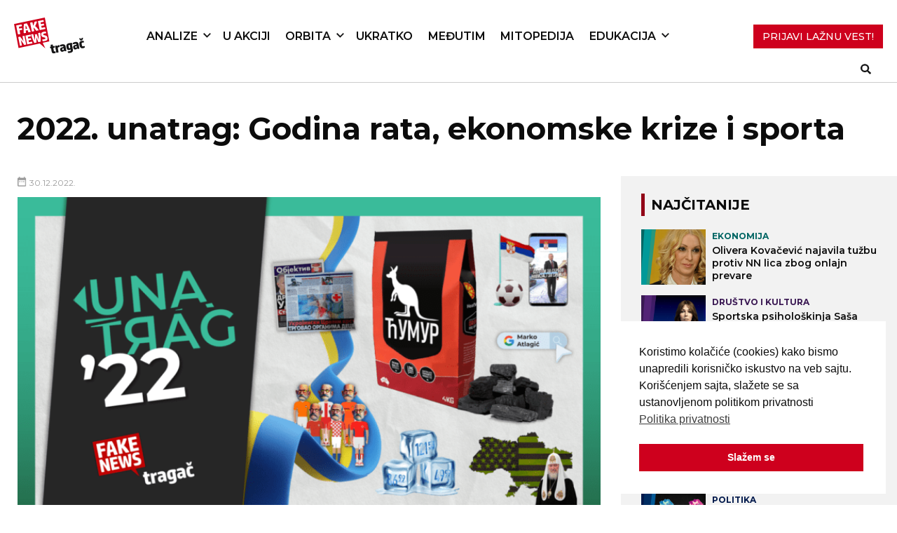

--- FILE ---
content_type: text/html; charset=UTF-8
request_url: https://fakenews.rs/2022/12/30/2022-unatrag-godina-rata-ekonomske-krize-i-sporta/
body_size: 21115
content:
<!DOCTYPE html>
<html lang="en-US">

<head>
   <meta charset="UTF-8">
   <meta name="viewport" content="width=device-width, initial-scale=1">

   <!-- Global site tag (gtag.js) - Google Analytics -->
   <script async src="https://www.googletagmanager.com/gtag/js?id=G-NRTTCVRKGS"></script>
   <script>
   window.dataLayer = window.dataLayer || [];
   function gtag(){dataLayer.push(arguments);}
   gtag('js', new Date());

   gtag('config', 'G-NRTTCVRKGS');
   </script>

   <link rel="profile" href="https://gmpg.org/xfn/11">
   <link rel="pingback" href="https://fakenews.rs/xmlrpc.php">

   <!-- Google fonts  -->
   <link rel="preconnect" href="https://fonts.gstatic.com">
   <link
      href="https://fonts.googleapis.com/css2?family=Merriweather:wght@300;400;700&family=Montserrat:wght@300;400;500;600;700;800&display=swap"
      rel="stylesheet">
   <meta name='robots' content='index, follow, max-image-preview:large, max-snippet:-1, max-video-preview:-1' />
	<style>img:is([sizes="auto" i], [sizes^="auto," i]) { contain-intrinsic-size: 3000px 1500px }</style>
	
<!-- Google Tag Manager for WordPress by gtm4wp.com -->
<script data-cfasync="false" data-pagespeed-no-defer>
	var gtm4wp_datalayer_name = "dataLayer";
	var dataLayer = dataLayer || [];
</script>
<!-- End Google Tag Manager for WordPress by gtm4wp.com -->
	<!-- This site is optimized with the Yoast SEO Premium plugin v25.5 (Yoast SEO v25.5) - https://yoast.com/wordpress/plugins/seo/ -->
	<title>2022. unatrag: Godina rata, ekonomske krize i sporta - FakeNews Tragač</title>
	<link rel="canonical" href="https://fakenews.rs/2022/12/30/2022-unatrag-godina-rata-ekonomske-krize-i-sporta/" />
	<meta property="og:locale" content="en_US" />
	<meta property="og:type" content="article" />
	<meta property="og:title" content="2022. unatrag: Godina rata, ekonomske krize i sporta" />
	<meta property="og:description" content="Prethodnu godinu obeležila je poplava dezinformacija prevashodno vezanih za rat u Ukrajini i...Više" />
	<meta property="og:url" content="https://fakenews.rs/2022/12/30/2022-unatrag-godina-rata-ekonomske-krize-i-sporta/" />
	<meta property="og:site_name" content="FakeNews Tragač" />
	<meta property="article:publisher" content="https://www.facebook.com/FNTragac" />
	<meta property="article:published_time" content="2022-12-30T17:32:19+00:00" />
	<meta property="article:modified_time" content="2023-08-01T18:47:12+00:00" />
	<meta property="og:image" content="https://fakenews.rs/wp-content/uploads/unatrag22.png" />
	<meta property="og:image:width" content="1297" />
	<meta property="og:image:height" content="726" />
	<meta property="og:image:type" content="image/png" />
	<meta name="author" content="Stefan Janjić" />
	<meta name="twitter:card" content="summary_large_image" />
	<meta name="twitter:creator" content="@FNTragac" />
	<meta name="twitter:site" content="@FNTragac" />
	<meta name="twitter:label1" content="Written by" />
	<meta name="twitter:data1" content="Stefan Janjić" />
	<meta name="twitter:label2" content="Est. reading time" />
	<meta name="twitter:data2" content="10 minutes" />
	<script type="application/ld+json" class="yoast-schema-graph">{"@context":"https://schema.org","@graph":[{"@type":"Article","@id":"https://fakenews.rs/2022/12/30/2022-unatrag-godina-rata-ekonomske-krize-i-sporta/#article","isPartOf":{"@id":"https://fakenews.rs/2022/12/30/2022-unatrag-godina-rata-ekonomske-krize-i-sporta/"},"author":{"name":"Stefan Janjić","@id":"https://fakenews.rs/#/schema/person/c858aeee6766b345ec069b05c97db08c"},"headline":"2022. unatrag: Godina rata, ekonomske krize i sporta","datePublished":"2022-12-30T17:32:19+00:00","dateModified":"2023-08-01T18:47:12+00:00","mainEntityOfPage":{"@id":"https://fakenews.rs/2022/12/30/2022-unatrag-godina-rata-ekonomske-krize-i-sporta/"},"wordCount":1782,"publisher":{"@id":"https://fakenews.rs/#organization"},"image":{"@id":"https://fakenews.rs/2022/12/30/2022-unatrag-godina-rata-ekonomske-krize-i-sporta/#primaryimage"},"thumbnailUrl":"https://fakenews.rs/wp-content/uploads/unatrag22.png","articleSection":["Orbita","Unatrag"],"inLanguage":"en-US"},{"@type":"WebPage","@id":"https://fakenews.rs/2022/12/30/2022-unatrag-godina-rata-ekonomske-krize-i-sporta/","url":"https://fakenews.rs/2022/12/30/2022-unatrag-godina-rata-ekonomske-krize-i-sporta/","name":"2022. unatrag: Godina rata, ekonomske krize i sporta - FakeNews Tragač","isPartOf":{"@id":"https://fakenews.rs/#website"},"primaryImageOfPage":{"@id":"https://fakenews.rs/2022/12/30/2022-unatrag-godina-rata-ekonomske-krize-i-sporta/#primaryimage"},"image":{"@id":"https://fakenews.rs/2022/12/30/2022-unatrag-godina-rata-ekonomske-krize-i-sporta/#primaryimage"},"thumbnailUrl":"https://fakenews.rs/wp-content/uploads/unatrag22.png","datePublished":"2022-12-30T17:32:19+00:00","dateModified":"2023-08-01T18:47:12+00:00","breadcrumb":{"@id":"https://fakenews.rs/2022/12/30/2022-unatrag-godina-rata-ekonomske-krize-i-sporta/#breadcrumb"},"inLanguage":"en-US","potentialAction":[{"@type":"ReadAction","target":["https://fakenews.rs/2022/12/30/2022-unatrag-godina-rata-ekonomske-krize-i-sporta/"]}]},{"@type":"ImageObject","inLanguage":"en-US","@id":"https://fakenews.rs/2022/12/30/2022-unatrag-godina-rata-ekonomske-krize-i-sporta/#primaryimage","url":"https://fakenews.rs/wp-content/uploads/unatrag22.png","contentUrl":"https://fakenews.rs/wp-content/uploads/unatrag22.png","width":1297,"height":726},{"@type":"BreadcrumbList","@id":"https://fakenews.rs/2022/12/30/2022-unatrag-godina-rata-ekonomske-krize-i-sporta/#breadcrumb","itemListElement":[{"@type":"ListItem","position":1,"name":"Početna","item":"https://fakenews.rs/"},{"@type":"ListItem","position":2,"name":"2022. unatrag: Godina rata, ekonomske krize i sporta"}]},{"@type":"WebSite","@id":"https://fakenews.rs/#website","url":"https://fakenews.rs/","name":"FakeNews Tragač","description":"Vodič za borbu protiv lažnih vesti i dezinformacija.","publisher":{"@id":"https://fakenews.rs/#organization"},"alternateName":"FN Tragač","potentialAction":[{"@type":"SearchAction","target":{"@type":"EntryPoint","urlTemplate":"https://fakenews.rs/?s={search_term_string}"},"query-input":{"@type":"PropertyValueSpecification","valueRequired":true,"valueName":"search_term_string"}}],"inLanguage":"en-US"},{"@type":"Organization","@id":"https://fakenews.rs/#organization","name":"FakeNews Tragač","alternateName":"FN Tragač","url":"https://fakenews.rs/","logo":{"@type":"ImageObject","inLanguage":"en-US","@id":"https://fakenews.rs/#/schema/logo/image/","url":"https://fakenews.rs/wp-content/uploads/cropped-FN-Mali-logo.png","contentUrl":"https://fakenews.rs/wp-content/uploads/cropped-FN-Mali-logo.png","width":512,"height":512,"caption":"FakeNews Tragač"},"image":{"@id":"https://fakenews.rs/#/schema/logo/image/"},"sameAs":["https://www.facebook.com/FNTragac","https://x.com/FNTragac","https://www.youtube.com/@FakeNewsTragac","https://www.instagram.com/fn_tragac","https://www.tiktok.com/@fntragac"]},{"@type":"Person","@id":"https://fakenews.rs/#/schema/person/c858aeee6766b345ec069b05c97db08c","name":"Stefan Janjić","url":"https://fakenews.rs/author/fake_admin/"}]}</script>
	<!-- / Yoast SEO Premium plugin. -->


<link rel='dns-prefetch' href='//cdnjs.cloudflare.com' />
<link rel='dns-prefetch' href='//stats.wp.com' />
<link rel='preconnect' href='//c0.wp.com' />
<link rel="alternate" type="application/rss+xml" title="FakeNews Tragač &raquo; Feed" href="https://fakenews.rs/feed/" />
<link rel="alternate" type="application/rss+xml" title="FakeNews Tragač &raquo; Comments Feed" href="https://fakenews.rs/comments/feed/" />
<script type="text/javascript">
/* <![CDATA[ */
window._wpemojiSettings = {"baseUrl":"https:\/\/s.w.org\/images\/core\/emoji\/16.0.1\/72x72\/","ext":".png","svgUrl":"https:\/\/s.w.org\/images\/core\/emoji\/16.0.1\/svg\/","svgExt":".svg","source":{"concatemoji":"https:\/\/fakenews.rs\/wp-includes\/js\/wp-emoji-release.min.js?ver=4eb8471b5aed4e8561d53ee90e9efed1"}};
/*! This file is auto-generated */
!function(s,n){var o,i,e;function c(e){try{var t={supportTests:e,timestamp:(new Date).valueOf()};sessionStorage.setItem(o,JSON.stringify(t))}catch(e){}}function p(e,t,n){e.clearRect(0,0,e.canvas.width,e.canvas.height),e.fillText(t,0,0);var t=new Uint32Array(e.getImageData(0,0,e.canvas.width,e.canvas.height).data),a=(e.clearRect(0,0,e.canvas.width,e.canvas.height),e.fillText(n,0,0),new Uint32Array(e.getImageData(0,0,e.canvas.width,e.canvas.height).data));return t.every(function(e,t){return e===a[t]})}function u(e,t){e.clearRect(0,0,e.canvas.width,e.canvas.height),e.fillText(t,0,0);for(var n=e.getImageData(16,16,1,1),a=0;a<n.data.length;a++)if(0!==n.data[a])return!1;return!0}function f(e,t,n,a){switch(t){case"flag":return n(e,"\ud83c\udff3\ufe0f\u200d\u26a7\ufe0f","\ud83c\udff3\ufe0f\u200b\u26a7\ufe0f")?!1:!n(e,"\ud83c\udde8\ud83c\uddf6","\ud83c\udde8\u200b\ud83c\uddf6")&&!n(e,"\ud83c\udff4\udb40\udc67\udb40\udc62\udb40\udc65\udb40\udc6e\udb40\udc67\udb40\udc7f","\ud83c\udff4\u200b\udb40\udc67\u200b\udb40\udc62\u200b\udb40\udc65\u200b\udb40\udc6e\u200b\udb40\udc67\u200b\udb40\udc7f");case"emoji":return!a(e,"\ud83e\udedf")}return!1}function g(e,t,n,a){var r="undefined"!=typeof WorkerGlobalScope&&self instanceof WorkerGlobalScope?new OffscreenCanvas(300,150):s.createElement("canvas"),o=r.getContext("2d",{willReadFrequently:!0}),i=(o.textBaseline="top",o.font="600 32px Arial",{});return e.forEach(function(e){i[e]=t(o,e,n,a)}),i}function t(e){var t=s.createElement("script");t.src=e,t.defer=!0,s.head.appendChild(t)}"undefined"!=typeof Promise&&(o="wpEmojiSettingsSupports",i=["flag","emoji"],n.supports={everything:!0,everythingExceptFlag:!0},e=new Promise(function(e){s.addEventListener("DOMContentLoaded",e,{once:!0})}),new Promise(function(t){var n=function(){try{var e=JSON.parse(sessionStorage.getItem(o));if("object"==typeof e&&"number"==typeof e.timestamp&&(new Date).valueOf()<e.timestamp+604800&&"object"==typeof e.supportTests)return e.supportTests}catch(e){}return null}();if(!n){if("undefined"!=typeof Worker&&"undefined"!=typeof OffscreenCanvas&&"undefined"!=typeof URL&&URL.createObjectURL&&"undefined"!=typeof Blob)try{var e="postMessage("+g.toString()+"("+[JSON.stringify(i),f.toString(),p.toString(),u.toString()].join(",")+"));",a=new Blob([e],{type:"text/javascript"}),r=new Worker(URL.createObjectURL(a),{name:"wpTestEmojiSupports"});return void(r.onmessage=function(e){c(n=e.data),r.terminate(),t(n)})}catch(e){}c(n=g(i,f,p,u))}t(n)}).then(function(e){for(var t in e)n.supports[t]=e[t],n.supports.everything=n.supports.everything&&n.supports[t],"flag"!==t&&(n.supports.everythingExceptFlag=n.supports.everythingExceptFlag&&n.supports[t]);n.supports.everythingExceptFlag=n.supports.everythingExceptFlag&&!n.supports.flag,n.DOMReady=!1,n.readyCallback=function(){n.DOMReady=!0}}).then(function(){return e}).then(function(){var e;n.supports.everything||(n.readyCallback(),(e=n.source||{}).concatemoji?t(e.concatemoji):e.wpemoji&&e.twemoji&&(t(e.twemoji),t(e.wpemoji)))}))}((window,document),window._wpemojiSettings);
/* ]]> */
</script>
<link rel='stylesheet' id='dashicons-css' href='https://c0.wp.com/c/6.8.3/wp-includes/css/dashicons.min.css' type='text/css' media='all' />
<link rel='stylesheet' id='post-views-counter-frontend-css' href='https://fakenews.rs/wp-content/plugins/post-views-counter/css/frontend.min.css?ver=1.5.5' type='text/css' media='all' />
<style id='wp-emoji-styles-inline-css' type='text/css'>

	img.wp-smiley, img.emoji {
		display: inline !important;
		border: none !important;
		box-shadow: none !important;
		height: 1em !important;
		width: 1em !important;
		margin: 0 0.07em !important;
		vertical-align: -0.1em !important;
		background: none !important;
		padding: 0 !important;
	}
</style>
<link rel='stylesheet' id='wp-block-library-css' href='https://c0.wp.com/c/6.8.3/wp-includes/css/dist/block-library/style.min.css' type='text/css' media='all' />
<style id='classic-theme-styles-inline-css' type='text/css'>
/*! This file is auto-generated */
.wp-block-button__link{color:#fff;background-color:#32373c;border-radius:9999px;box-shadow:none;text-decoration:none;padding:calc(.667em + 2px) calc(1.333em + 2px);font-size:1.125em}.wp-block-file__button{background:#32373c;color:#fff;text-decoration:none}
</style>
<link rel='stylesheet' id='mediaelement-css' href='https://c0.wp.com/c/6.8.3/wp-includes/js/mediaelement/mediaelementplayer-legacy.min.css' type='text/css' media='all' />
<link rel='stylesheet' id='wp-mediaelement-css' href='https://c0.wp.com/c/6.8.3/wp-includes/js/mediaelement/wp-mediaelement.min.css' type='text/css' media='all' />
<style id='jetpack-sharing-buttons-style-inline-css' type='text/css'>
.jetpack-sharing-buttons__services-list{display:flex;flex-direction:row;flex-wrap:wrap;gap:0;list-style-type:none;margin:5px;padding:0}.jetpack-sharing-buttons__services-list.has-small-icon-size{font-size:12px}.jetpack-sharing-buttons__services-list.has-normal-icon-size{font-size:16px}.jetpack-sharing-buttons__services-list.has-large-icon-size{font-size:24px}.jetpack-sharing-buttons__services-list.has-huge-icon-size{font-size:36px}@media print{.jetpack-sharing-buttons__services-list{display:none!important}}.editor-styles-wrapper .wp-block-jetpack-sharing-buttons{gap:0;padding-inline-start:0}ul.jetpack-sharing-buttons__services-list.has-background{padding:1.25em 2.375em}
</style>
<style id='global-styles-inline-css' type='text/css'>
:root{--wp--preset--aspect-ratio--square: 1;--wp--preset--aspect-ratio--4-3: 4/3;--wp--preset--aspect-ratio--3-4: 3/4;--wp--preset--aspect-ratio--3-2: 3/2;--wp--preset--aspect-ratio--2-3: 2/3;--wp--preset--aspect-ratio--16-9: 16/9;--wp--preset--aspect-ratio--9-16: 9/16;--wp--preset--color--black: rgba(21, 21, 22, .8);--wp--preset--color--cyan-bluish-gray: #abb8c3;--wp--preset--color--white: #ffffff;--wp--preset--color--pale-pink: #f78da7;--wp--preset--color--vivid-red: #cf2e2e;--wp--preset--color--luminous-vivid-orange: #ff6900;--wp--preset--color--luminous-vivid-amber: #fcb900;--wp--preset--color--light-green-cyan: #7bdcb5;--wp--preset--color--vivid-green-cyan: #00d084;--wp--preset--color--pale-cyan-blue: #8ed1fc;--wp--preset--color--vivid-cyan-blue: #0693e3;--wp--preset--color--vivid-purple: #9b51e0;--wp--preset--color--red: #E40C28;;--wp--preset--color--blue: #28559A;--wp--preset--gradient--vivid-cyan-blue-to-vivid-purple: linear-gradient(135deg,rgba(6,147,227,1) 0%,rgb(155,81,224) 100%);--wp--preset--gradient--light-green-cyan-to-vivid-green-cyan: linear-gradient(135deg,rgb(122,220,180) 0%,rgb(0,208,130) 100%);--wp--preset--gradient--luminous-vivid-amber-to-luminous-vivid-orange: linear-gradient(135deg,rgba(252,185,0,1) 0%,rgba(255,105,0,1) 100%);--wp--preset--gradient--luminous-vivid-orange-to-vivid-red: linear-gradient(135deg,rgba(255,105,0,1) 0%,rgb(207,46,46) 100%);--wp--preset--gradient--very-light-gray-to-cyan-bluish-gray: linear-gradient(135deg,rgb(238,238,238) 0%,rgb(169,184,195) 100%);--wp--preset--gradient--cool-to-warm-spectrum: linear-gradient(135deg,rgb(74,234,220) 0%,rgb(151,120,209) 20%,rgb(207,42,186) 40%,rgb(238,44,130) 60%,rgb(251,105,98) 80%,rgb(254,248,76) 100%);--wp--preset--gradient--blush-light-purple: linear-gradient(135deg,rgb(255,206,236) 0%,rgb(152,150,240) 100%);--wp--preset--gradient--blush-bordeaux: linear-gradient(135deg,rgb(254,205,165) 0%,rgb(254,45,45) 50%,rgb(107,0,62) 100%);--wp--preset--gradient--luminous-dusk: linear-gradient(135deg,rgb(255,203,112) 0%,rgb(199,81,192) 50%,rgb(65,88,208) 100%);--wp--preset--gradient--pale-ocean: linear-gradient(135deg,rgb(255,245,203) 0%,rgb(182,227,212) 50%,rgb(51,167,181) 100%);--wp--preset--gradient--electric-grass: linear-gradient(135deg,rgb(202,248,128) 0%,rgb(113,206,126) 100%);--wp--preset--gradient--midnight: linear-gradient(135deg,rgb(2,3,129) 0%,rgb(40,116,252) 100%);--wp--preset--font-size--small: 13px;--wp--preset--font-size--medium: 20px;--wp--preset--font-size--large: 36px;--wp--preset--font-size--x-large: 42px;--wp--preset--spacing--20: 0.44rem;--wp--preset--spacing--30: 0.67rem;--wp--preset--spacing--40: 1rem;--wp--preset--spacing--50: 1.5rem;--wp--preset--spacing--60: 2.25rem;--wp--preset--spacing--70: 3.38rem;--wp--preset--spacing--80: 5.06rem;--wp--preset--shadow--natural: 6px 6px 9px rgba(0, 0, 0, 0.2);--wp--preset--shadow--deep: 12px 12px 50px rgba(0, 0, 0, 0.4);--wp--preset--shadow--sharp: 6px 6px 0px rgba(0, 0, 0, 0.2);--wp--preset--shadow--outlined: 6px 6px 0px -3px rgba(255, 255, 255, 1), 6px 6px rgba(0, 0, 0, 1);--wp--preset--shadow--crisp: 6px 6px 0px rgba(0, 0, 0, 1);}:where(.is-layout-flex){gap: 0.5em;}:where(.is-layout-grid){gap: 0.5em;}body .is-layout-flex{display: flex;}.is-layout-flex{flex-wrap: wrap;align-items: center;}.is-layout-flex > :is(*, div){margin: 0;}body .is-layout-grid{display: grid;}.is-layout-grid > :is(*, div){margin: 0;}:where(.wp-block-columns.is-layout-flex){gap: 2em;}:where(.wp-block-columns.is-layout-grid){gap: 2em;}:where(.wp-block-post-template.is-layout-flex){gap: 1.25em;}:where(.wp-block-post-template.is-layout-grid){gap: 1.25em;}.has-black-color{color: var(--wp--preset--color--black) !important;}.has-cyan-bluish-gray-color{color: var(--wp--preset--color--cyan-bluish-gray) !important;}.has-white-color{color: var(--wp--preset--color--white) !important;}.has-pale-pink-color{color: var(--wp--preset--color--pale-pink) !important;}.has-vivid-red-color{color: var(--wp--preset--color--vivid-red) !important;}.has-luminous-vivid-orange-color{color: var(--wp--preset--color--luminous-vivid-orange) !important;}.has-luminous-vivid-amber-color{color: var(--wp--preset--color--luminous-vivid-amber) !important;}.has-light-green-cyan-color{color: var(--wp--preset--color--light-green-cyan) !important;}.has-vivid-green-cyan-color{color: var(--wp--preset--color--vivid-green-cyan) !important;}.has-pale-cyan-blue-color{color: var(--wp--preset--color--pale-cyan-blue) !important;}.has-vivid-cyan-blue-color{color: var(--wp--preset--color--vivid-cyan-blue) !important;}.has-vivid-purple-color{color: var(--wp--preset--color--vivid-purple) !important;}.has-black-background-color{background-color: var(--wp--preset--color--black) !important;}.has-cyan-bluish-gray-background-color{background-color: var(--wp--preset--color--cyan-bluish-gray) !important;}.has-white-background-color{background-color: var(--wp--preset--color--white) !important;}.has-pale-pink-background-color{background-color: var(--wp--preset--color--pale-pink) !important;}.has-vivid-red-background-color{background-color: var(--wp--preset--color--vivid-red) !important;}.has-luminous-vivid-orange-background-color{background-color: var(--wp--preset--color--luminous-vivid-orange) !important;}.has-luminous-vivid-amber-background-color{background-color: var(--wp--preset--color--luminous-vivid-amber) !important;}.has-light-green-cyan-background-color{background-color: var(--wp--preset--color--light-green-cyan) !important;}.has-vivid-green-cyan-background-color{background-color: var(--wp--preset--color--vivid-green-cyan) !important;}.has-pale-cyan-blue-background-color{background-color: var(--wp--preset--color--pale-cyan-blue) !important;}.has-vivid-cyan-blue-background-color{background-color: var(--wp--preset--color--vivid-cyan-blue) !important;}.has-vivid-purple-background-color{background-color: var(--wp--preset--color--vivid-purple) !important;}.has-black-border-color{border-color: var(--wp--preset--color--black) !important;}.has-cyan-bluish-gray-border-color{border-color: var(--wp--preset--color--cyan-bluish-gray) !important;}.has-white-border-color{border-color: var(--wp--preset--color--white) !important;}.has-pale-pink-border-color{border-color: var(--wp--preset--color--pale-pink) !important;}.has-vivid-red-border-color{border-color: var(--wp--preset--color--vivid-red) !important;}.has-luminous-vivid-orange-border-color{border-color: var(--wp--preset--color--luminous-vivid-orange) !important;}.has-luminous-vivid-amber-border-color{border-color: var(--wp--preset--color--luminous-vivid-amber) !important;}.has-light-green-cyan-border-color{border-color: var(--wp--preset--color--light-green-cyan) !important;}.has-vivid-green-cyan-border-color{border-color: var(--wp--preset--color--vivid-green-cyan) !important;}.has-pale-cyan-blue-border-color{border-color: var(--wp--preset--color--pale-cyan-blue) !important;}.has-vivid-cyan-blue-border-color{border-color: var(--wp--preset--color--vivid-cyan-blue) !important;}.has-vivid-purple-border-color{border-color: var(--wp--preset--color--vivid-purple) !important;}.has-vivid-cyan-blue-to-vivid-purple-gradient-background{background: var(--wp--preset--gradient--vivid-cyan-blue-to-vivid-purple) !important;}.has-light-green-cyan-to-vivid-green-cyan-gradient-background{background: var(--wp--preset--gradient--light-green-cyan-to-vivid-green-cyan) !important;}.has-luminous-vivid-amber-to-luminous-vivid-orange-gradient-background{background: var(--wp--preset--gradient--luminous-vivid-amber-to-luminous-vivid-orange) !important;}.has-luminous-vivid-orange-to-vivid-red-gradient-background{background: var(--wp--preset--gradient--luminous-vivid-orange-to-vivid-red) !important;}.has-very-light-gray-to-cyan-bluish-gray-gradient-background{background: var(--wp--preset--gradient--very-light-gray-to-cyan-bluish-gray) !important;}.has-cool-to-warm-spectrum-gradient-background{background: var(--wp--preset--gradient--cool-to-warm-spectrum) !important;}.has-blush-light-purple-gradient-background{background: var(--wp--preset--gradient--blush-light-purple) !important;}.has-blush-bordeaux-gradient-background{background: var(--wp--preset--gradient--blush-bordeaux) !important;}.has-luminous-dusk-gradient-background{background: var(--wp--preset--gradient--luminous-dusk) !important;}.has-pale-ocean-gradient-background{background: var(--wp--preset--gradient--pale-ocean) !important;}.has-electric-grass-gradient-background{background: var(--wp--preset--gradient--electric-grass) !important;}.has-midnight-gradient-background{background: var(--wp--preset--gradient--midnight) !important;}.has-small-font-size{font-size: var(--wp--preset--font-size--small) !important;}.has-medium-font-size{font-size: var(--wp--preset--font-size--medium) !important;}.has-large-font-size{font-size: var(--wp--preset--font-size--large) !important;}.has-x-large-font-size{font-size: var(--wp--preset--font-size--x-large) !important;}
:where(.wp-block-post-template.is-layout-flex){gap: 1.25em;}:where(.wp-block-post-template.is-layout-grid){gap: 1.25em;}
:where(.wp-block-columns.is-layout-flex){gap: 2em;}:where(.wp-block-columns.is-layout-grid){gap: 2em;}
:root :where(.wp-block-pullquote){font-size: 1.5em;line-height: 1.6;}
</style>
<link rel='stylesheet' id='inline-footnotes-css' href='https://fakenews.rs/wp-content/plugins/inline-footnotes/public/css/inline-footnotes-public.compressed.css?ver=1.0.0' type='text/css' media='all' />
<link rel='stylesheet' id='nsc_bar_nice-cookie-consent-css' href='https://fakenews.rs/wp-content/plugins/beautiful-and-responsive-cookie-consent/public/cookieNSCconsent.min.css?ver=4.6.3' type='text/css' media='all' />
<link rel='stylesheet' id='bulma-css-css' href='https://fakenews.rs/wp-content/themes/fakenews_theme/bulma.css?ver=4eb8471b5aed4e8561d53ee90e9efed1' type='text/css' media='all' />
<link rel='stylesheet' id='gulp-wordpress-style-css' href='https://fakenews.rs/wp-content/themes/fakenews_theme/style.css?ver=1702561221' type='text/css' media='all' />
<link rel='stylesheet' id='styles-2023-css' href='https://fakenews.rs/wp-content/themes/fakenews_theme/styles_2023/style.css?ver=4eb8471b5aed4e8561d53ee90e9efed1' type='text/css' media='all' />
<link rel='stylesheet' id='slick-css-css' href='https://fakenews.rs/wp-content/themes/fakenews_theme/css/slick.css?ver=4eb8471b5aed4e8561d53ee90e9efed1' type='text/css' media='all' />
<link rel='stylesheet' id='taxopress-frontend-css-css' href='https://fakenews.rs/wp-content/plugins/simple-tags/assets/frontend/css/frontend.css?ver=3.41.0' type='text/css' media='all' />
<link rel='stylesheet' id='heateor_sss_frontend_css-css' href='https://fakenews.rs/wp-content/plugins/sassy-social-share/public/css/sassy-social-share-public.css?ver=3.3.76' type='text/css' media='all' />
<style id='heateor_sss_frontend_css-inline-css' type='text/css'>
.heateor_sss_button_instagram span.heateor_sss_svg,a.heateor_sss_instagram span.heateor_sss_svg{background:radial-gradient(circle at 30% 107%,#fdf497 0,#fdf497 5%,#fd5949 45%,#d6249f 60%,#285aeb 90%)}div.heateor_sss_horizontal_sharing a.heateor_sss_button_instagram span{background:#356aa3!important;}div.heateor_sss_standard_follow_icons_container a.heateor_sss_button_instagram span{background:#356aa3}div.heateor_sss_horizontal_sharing a.heateor_sss_button_instagram span:hover{background:#244970!important;}div.heateor_sss_standard_follow_icons_container a.heateor_sss_button_instagram span:hover{background:#244970}.heateor_sss_horizontal_sharing .heateor_sss_svg,.heateor_sss_standard_follow_icons_container .heateor_sss_svg{background-color:#356aa3!important;background:#356aa3!important;color:#fff;border-width:0px;border-style:solid;border-color:transparent}.heateor_sss_horizontal_sharing .heateorSssTCBackground{color:#666}.heateor_sss_horizontal_sharing span.heateor_sss_svg:hover,.heateor_sss_standard_follow_icons_container span.heateor_sss_svg:hover{background-color:#244970!important;background:#244970!importantborder-color:transparent;}.heateor_sss_vertical_sharing span.heateor_sss_svg,.heateor_sss_floating_follow_icons_container span.heateor_sss_svg{color:#fff;border-width:0px;border-style:solid;border-color:transparent;}.heateor_sss_vertical_sharing .heateorSssTCBackground{color:#666;}.heateor_sss_vertical_sharing span.heateor_sss_svg:hover,.heateor_sss_floating_follow_icons_container span.heateor_sss_svg:hover{border-color:transparent;}@media screen and (max-width:783px) {.heateor_sss_vertical_sharing{display:none!important}}div.heateor_sss_mobile_footer{display:none;}@media screen and (max-width:783px){div.heateor_sss_bottom_sharing .heateorSssTCBackground{background-color:white}div.heateor_sss_bottom_sharing{width:100%!important;left:0!important;}div.heateor_sss_bottom_sharing a{width:11.111111111111% !important;}div.heateor_sss_bottom_sharing .heateor_sss_svg{width: 100% !important;}div.heateor_sss_bottom_sharing div.heateorSssTotalShareCount{font-size:1em!important;line-height:28px!important}div.heateor_sss_bottom_sharing div.heateorSssTotalShareText{font-size:.7em!important;line-height:0px!important}div.heateor_sss_mobile_footer{display:block;height:40px;}.heateor_sss_bottom_sharing{padding:0!important;display:block!important;width:auto!important;bottom:-2px!important;top: auto!important;}.heateor_sss_bottom_sharing .heateor_sss_square_count{line-height:inherit;}.heateor_sss_bottom_sharing .heateorSssSharingArrow{display:none;}.heateor_sss_bottom_sharing .heateorSssTCBackground{margin-right:1.1em!important}}
</style>
<link rel='stylesheet' id='tablepress-default-css' href='https://fakenews.rs/wp-content/plugins/tablepress/css/build/default.css?ver=3.2.5' type='text/css' media='all' />
<script type="text/javascript" id="post-views-counter-frontend-js-before">
/* <![CDATA[ */
var pvcArgsFrontend = {"mode":"js","postID":12460,"requestURL":"https:\/\/fakenews.rs\/wp-admin\/admin-ajax.php","nonce":"4d50bcf01a","dataStorage":"cookies","multisite":false,"path":"\/","domain":""};
/* ]]> */
</script>
<script type="text/javascript" src="https://fakenews.rs/wp-content/plugins/post-views-counter/js/frontend.min.js?ver=1.5.5" id="post-views-counter-frontend-js"></script>
<script type="text/javascript" src="https://c0.wp.com/c/6.8.3/wp-includes/js/jquery/jquery.min.js" id="jquery-core-js"></script>
<script type="text/javascript" src="https://c0.wp.com/c/6.8.3/wp-includes/js/jquery/jquery-migrate.min.js" id="jquery-migrate-js"></script>
<script type="text/javascript" id="inline-footnotes-js-extra">
/* <![CDATA[ */
var inlineFootNotesVars = {"hover":"on"};
/* ]]> */
</script>
<script type="text/javascript" src="https://fakenews.rs/wp-content/plugins/inline-footnotes/public/js/inline-footnotes-public.compressed.js?ver=1.0.0" id="inline-footnotes-js"></script>
<script type="text/javascript" src="https://cdnjs.cloudflare.com/ajax/libs/ScrollMagic/2.0.8/ScrollMagic.min.js?ver=4eb8471b5aed4e8561d53ee90e9efed1" id="scrollmagic-js"></script>
<script type="text/javascript" src="https://cdnjs.cloudflare.com/ajax/libs/ScrollMagic/2.0.7/plugins/animation.gsap.min.js?ver=4eb8471b5aed4e8561d53ee90e9efed1" id="scrollmagicanimation-js"></script>
<script type="text/javascript" src="https://cdnjs.cloudflare.com/ajax/libs/gsap/3.12.2/gsap.min.js?ver=4eb8471b5aed4e8561d53ee90e9efed1" id="gsap-js"></script>
<script type="text/javascript" src="https://fakenews.rs/wp-content/themes/fakenews_theme/js/slick.min.js?ver=4eb8471b5aed4e8561d53ee90e9efed1" id="slick-js-js"></script>
<script type="text/javascript" src="https://fakenews.rs/wp-content/themes/fakenews_theme/js/cyrlatconverter.min.js?ver=4eb8471b5aed4e8561d53ee90e9efed1" id="cyrlatconverter-js"></script>
<script type="text/javascript" src="https://fakenews.rs/wp-content/themes/fakenews_theme/js/main.js?ver=1696590981" id="main-js"></script>
<script type="text/javascript" src="https://fakenews.rs/wp-content/plugins/simple-tags/assets/frontend/js/frontend.js?ver=3.41.0" id="taxopress-frontend-js-js"></script>
<link rel="https://api.w.org/" href="https://fakenews.rs/wp-json/" /><link rel="alternate" title="JSON" type="application/json" href="https://fakenews.rs/wp-json/wp/v2/posts/12460" /><link rel="alternate" title="oEmbed (JSON)" type="application/json+oembed" href="https://fakenews.rs/wp-json/oembed/1.0/embed?url=https%3A%2F%2Ffakenews.rs%2F2022%2F12%2F30%2F2022-unatrag-godina-rata-ekonomske-krize-i-sporta%2F" />
<link rel="alternate" title="oEmbed (XML)" type="text/xml+oembed" href="https://fakenews.rs/wp-json/oembed/1.0/embed?url=https%3A%2F%2Ffakenews.rs%2F2022%2F12%2F30%2F2022-unatrag-godina-rata-ekonomske-krize-i-sporta%2F&#038;format=xml" />

<style>
	.inline-footnote,
	.inline-footnote:hover,
	.inline-footnote:active,
	.inline-footnote:visited {
		background-color: #dd3333;
		color: #ffffff !important;
	}
	.inline-footnote span.footnoteContent {
		background-color: ;
		color: #000000 !important;
	}
</style>
	<style>img#wpstats{display:none}</style>
		
<!-- Google Tag Manager for WordPress by gtm4wp.com -->
<!-- GTM Container placement set to off -->
<script data-cfasync="false" data-pagespeed-no-defer>
	var dataLayer_content = {"pagePostType":"post","pagePostType2":"single-post","pageCategory":["orbita","unatrag"],"pagePostAuthor":"Stefan Janjić"};
	dataLayer.push( dataLayer_content );
</script>
<script data-cfasync="false" data-pagespeed-no-defer>
	console.warn && console.warn("[GTM4WP] Google Tag Manager container code placement set to OFF !!!");
	console.warn && console.warn("[GTM4WP] Data layer codes are active but GTM container must be loaded using custom coding !!!");
</script>
<!-- End Google Tag Manager for WordPress by gtm4wp.com --><style type="text/css">a.st_tag, a.internal_tag, .st_tag, .internal_tag { text-decoration: underline !important; }</style><link rel="icon" href="https://fakenews.rs/wp-content/uploads/cropped-FNT-sq2-150x150.png" sizes="32x32" />
<link rel="icon" href="https://fakenews.rs/wp-content/uploads/cropped-FNT-sq2-400x400.png" sizes="192x192" />
<link rel="apple-touch-icon" href="https://fakenews.rs/wp-content/uploads/cropped-FNT-sq2-400x400.png" />
<meta name="msapplication-TileImage" content="https://fakenews.rs/wp-content/uploads/cropped-FNT-sq2-400x400.png" />
		<style type="text/css" id="wp-custom-css">
			.editor div[id^="accordions"] .accordions-head {
  padding: 15px 5px;
  cursor: pointer;
}
		</style>
		<script src="https://code.jquery.com/ui/1.12.1/jquery-ui.js"></script>
</head>


<body data-rsssl=1 class="wp-singular post-template-default single single-post postid-12460 single-format-standard wp-theme-fakenews_theme">
   <div id="page" class="site">
   
      <nav class="navbar container">
         <div class="navbar__brand">
            <a href="/" class="navbar__logo">
               <img src="https://fakenews.rs/wp-content/themes/fakenews_theme/img/fakenews-logo.svg">
            </a>

            <a role="button" class="navbar__burger">
               <span></span>
               <span></span>
               <span></span>
            </a>
         </div>

         <div class="navbar__list-wrap">
            <ul id="menu-main-menu" class="navbar__list unstyle-list"><li id="menu-item-6711" class="menu-item menu-item-type-taxonomy menu-item-object-category menu-item-has-children menu-item-6711"><a href="https://fakenews.rs/kategorija/analize/">Analize</a>
<ul class="sub-menu">
	<li id="menu-item-456" class="menu-item menu-item-type-taxonomy menu-item-object-category menu-item-456"><a href="https://fakenews.rs/kategorija/analize/politika/">Politika</a></li>
	<li id="menu-item-464" class="menu-item menu-item-type-taxonomy menu-item-object-category menu-item-464"><a href="https://fakenews.rs/kategorija/analize/ekonomija/">Ekonomija</a></li>
	<li id="menu-item-460" class="menu-item menu-item-type-taxonomy menu-item-object-category menu-item-460"><a href="https://fakenews.rs/kategorija/analize/drustvo-i-kultura/">Društvo i kultura</a></li>
	<li id="menu-item-459" class="menu-item menu-item-type-taxonomy menu-item-object-category menu-item-459"><a href="https://fakenews.rs/kategorija/analize/kvazinauka/">Kvazinauka</a></li>
	<li id="menu-item-458" class="menu-item menu-item-type-taxonomy menu-item-object-category menu-item-458"><a href="https://fakenews.rs/kategorija/analize/svet/">Svet</a></li>
</ul>
</li>
<li id="menu-item-6742" class="menu-item menu-item-type-taxonomy menu-item-object-category menu-item-6742"><a href="https://fakenews.rs/kategorija/u-akciji/">U akciji</a></li>
<li id="menu-item-6744" class="menu-item menu-item-type-taxonomy menu-item-object-category current-post-ancestor current-menu-parent current-post-parent menu-item-has-children menu-item-6744"><a href="https://fakenews.rs/kategorija/orbita/">Orbita</a>
<ul class="sub-menu">
	<li id="menu-item-14932" class="menu-item menu-item-type-taxonomy menu-item-object-category menu-item-14932"><a href="https://fakenews.rs/kategorija/orbita/blog/">Blog</a></li>
	<li id="menu-item-14933" class="menu-item menu-item-type-taxonomy menu-item-object-category menu-item-14933"><a href="https://fakenews.rs/kategorija/orbita/citaonica/">Čitaonica</a></li>
	<li id="menu-item-14936" class="menu-item menu-item-type-taxonomy menu-item-object-category current-post-ancestor current-menu-parent current-post-parent menu-item-14936"><a href="https://fakenews.rs/kategorija/orbita/unatrag/">Unatrag</a></li>
	<li id="menu-item-14935" class="menu-item menu-item-type-taxonomy menu-item-object-category menu-item-14935"><a href="https://fakenews.rs/kategorija/orbita/statisticka-pismenost/">Statistika</a></li>
	<li id="menu-item-14934" class="menu-item menu-item-type-taxonomy menu-item-object-category menu-item-14934"><a href="https://fakenews.rs/kategorija/orbita/specijali/">Specijali</a></li>
	<li id="menu-item-14937" class="menu-item menu-item-type-taxonomy menu-item-object-category menu-item-14937"><a href="https://fakenews.rs/kategorija/orbita/novosti/">Novosti</a></li>
	<li id="menu-item-16006" class="menu-item menu-item-type-taxonomy menu-item-object-category menu-item-16006"><a href="https://fakenews.rs/kategorija/orbita/seecheck/">SeeCheck</a></li>
	<li id="menu-item-22811" class="menu-item menu-item-type-post_type menu-item-object-page menu-item-22811"><a href="https://fakenews.rs/blokadna-beleznica/">Blokadna beležnica</a></li>
</ul>
</li>
<li id="menu-item-6745" class="menu-item menu-item-type-taxonomy menu-item-object-category menu-item-6745"><a href="https://fakenews.rs/kategorija/ukratko/">Ukratko</a></li>
<li id="menu-item-6743" class="menu-item menu-item-type-taxonomy menu-item-object-category menu-item-6743"><a href="https://fakenews.rs/kategorija/medjutim/">Međutim</a></li>
<li id="menu-item-15996" class="menu-item menu-item-type-taxonomy menu-item-object-category menu-item-15996"><a href="https://fakenews.rs/kategorija/mitopedija/">Mitopedija</a></li>
<li id="menu-item-30" class="menu-item menu-item-type-taxonomy menu-item-object-category menu-item-has-children menu-item-30"><a href="https://fakenews.rs/kategorija/edukacija/">Edukacija</a>
<ul class="sub-menu">
	<li id="menu-item-14898" class="menu-item menu-item-type-post_type menu-item-object-post menu-item-14898"><a href="https://fakenews.rs/2023/07/31/vodic-za-borbu-protiv-laznih-vesti/">Vodič za borbu protiv lažnih vesti</a></li>
	<li id="menu-item-11429" class="menu-item menu-item-type-post_type menu-item-object-page menu-item-has-children menu-item-11429"><a href="https://fakenews.rs/alati-za-razotkrivanje-dezinformacija/">Razotkrivanje dezinformacija</a>
	<ul class="sub-menu">
		<li id="menu-item-14897" class="menu-item menu-item-type-post_type menu-item-object-post menu-item-14897"><a href="https://fakenews.rs/2023/07/31/pretrazivanje-teksta/">Pretraživanje teksta</a></li>
		<li id="menu-item-14899" class="menu-item menu-item-type-post_type menu-item-object-post menu-item-14899"><a href="https://fakenews.rs/2023/07/31/foto-forenzika/">Foto-forenzika</a></li>
		<li id="menu-item-14895" class="menu-item menu-item-type-post_type menu-item-object-post menu-item-14895"><a href="https://fakenews.rs/2023/07/31/analiza-mapa-i-prostora/">Analiza mapa i prostora</a></li>
		<li id="menu-item-14900" class="menu-item menu-item-type-post_type menu-item-object-post menu-item-14900"><a href="https://fakenews.rs/2023/07/31/analiza-sajtova-i-mreza/">Analiza sajtova i mreža</a></li>
		<li id="menu-item-14896" class="menu-item menu-item-type-post_type menu-item-object-post menu-item-14896"><a href="https://fakenews.rs/2023/07/31/pretrazivanje-arhiva/">Pretraživanje arhiva</a></li>
	</ul>
</li>
	<li id="menu-item-20532" class="menu-item menu-item-type-post_type menu-item-object-page menu-item-20532"><a href="https://fakenews.rs/razumevanje-brojeva-statistike-i-grafikona/">Razumevanje brojeva, statistike i grafikona</a></li>
	<li id="menu-item-20644" class="menu-item menu-item-type-post_type menu-item-object-page menu-item-has-children menu-item-20644"><a href="https://fakenews.rs/detekcija-ai-sadrzaja/">Detekcija AI sadržaja</a>
	<ul class="sub-menu">
		<li id="menu-item-23397" class="menu-item menu-item-type-post_type menu-item-object-page menu-item-23397"><a href="https://fakenews.rs/detekcija-ai-tekstova/">Detekcija AI tekstova</a></li>
		<li id="menu-item-23395" class="menu-item menu-item-type-post_type menu-item-object-page menu-item-23395"><a href="https://fakenews.rs/detekcija-ai-slika/">Detekcija AI slika</a></li>
		<li id="menu-item-23396" class="menu-item menu-item-type-post_type menu-item-object-page menu-item-23396"><a href="https://fakenews.rs/detekcija-ai-snimaka/">Detekcija AI snimaka</a></li>
	</ul>
</li>
	<li id="menu-item-23424" class="menu-item menu-item-type-post_type menu-item-object-page menu-item-has-children menu-item-23424"><a href="https://fakenews.rs/razotkrivanje-pseudonauke/">Razotkrivanje pseudonauke</a>
	<ul class="sub-menu">
		<li id="menu-item-23423" class="menu-item menu-item-type-post_type menu-item-object-page menu-item-23423"><a href="https://fakenews.rs/naucno-i-pseudonaucno/">Naučno i pseudonaučno</a></li>
		<li id="menu-item-23421" class="menu-item menu-item-type-post_type menu-item-object-page menu-item-23421"><a href="https://fakenews.rs/naucnici-i-naucnici/">Naučnici i „naučnici“</a></li>
		<li id="menu-item-23422" class="menu-item menu-item-type-post_type menu-item-object-page menu-item-23422"><a href="https://fakenews.rs/mitovi-u-nauci-i-o-nauci/">Mitovi u nauci i o nauci</a></li>
	</ul>
</li>
	<li id="menu-item-16298" class="menu-item menu-item-type-post_type menu-item-object-page menu-item-16298"><a href="https://fakenews.rs/dezinformacije-o-ranjivim-grupama/">Dezinformacije o ranjivim grupama</a></li>
</ul>
</li>
</ul>                 <a href="/prijavi-laznu-vest/" class="btn navbar__btn">PRIJAVI LAŽNU VEST!</a>
            <div class="navbar-right__button">
               <div class="search-input mobile-header">
                  <form role="search" method="get" id="searchform" class="searchform searchform-collapse" action="https://fakenews.rs/">
   <label class="searchform__wrap" for="s">
      <input class="searchform__input" type="text" value="" name="s" id="s" />

     <input class="searchform__button" type="submit" id="searchsubmit" value="" />
   </label>
</form>

               </div>

            </div>
         </div>

      </nav>


      <div id="content" class="site-content">
<!-- Count the number of view -->


<section class="overflow-hidden">
   <div class="container single-title section padding-bottom-0">
      <h1>2022. unatrag: Godina rata, ekonomske krize i sporta</h1>
   </div>
   <div class="container section layout">
      <div class="layout__main">
         <div class="post-info">
            <!-- <h6 class="author"><strong>Autor:</strong> Stefan Janjić</h6> -->
            <h6 class="data"><img class="data-icon" src="https://fakenews.rs/wp-content/themes/fakenews_theme/img/data-icon.png"
                  alt="data">30.12.2022.</h6>
         </div>

                  <div class="single-image cover image-16-9" style="background-image: url(https://fakenews.rs/wp-content/uploads/unatrag22-800x448.png">
         
         </div>
         
         <div class="single-page editor drop-cap">
            <div style="margin-top: -5rem;">
			<script src="/wp-content/plugins/lean-tts/widgets/lean-tts-clients-only-widgets.js?v=0.3.6"></script></p>
<style>
				.audio-player-row {
					display: flex;
					flex-wrap: wrap;
					flex-direction: row;
					justify-content: end;
					align-items: center;
					margin: -2rem 0 0;
					padding: 2rem 0;
				}
				lean-tts-info-button {
					margin-right: 1rem;
				}
				@media (hover: hover) {
					lean-tts-info-button {
						--opacity: 0;
					}
				}
				.audio-player-row:hover > lean-tts-info-button {
					--opacity: 1;
				}
			</style>
<div class="audio-player-row">
			<lean-tts-info-button></lean-tts-info-button><br />
			<lean-audio-player src="/wp-content/uploads/tts/12460.mp3?modifiedAt=0"></lean-audio-player>
			</div>
</p></div>
<p>Prethodnu godinu obeležila je poplava dezinformacija prevashodno vezanih za rat u Ukrajini i ekonomsku krizu koja je usledila. Tokom 2022. godine FN Tragač detektovao je 209 lažnih i manipulativnih sadržaja u medijima, objavili smo <a href="https://fakenews.rs/category/studije/">devet širih, tematskih analiza</a>, unapredili <a href="https://fakenews.rs/alati-za-razotkrivanje-dezinformacija/">edukativnu sekciju</a> na našem sajtu i održali niz obuka iz oblasti otkrivanja lažnih vesti i medijske pismenosti. Na godišnjoj svečanosti dodelili smo nagrade <a href="https://fakenews.rs/2022/12/22/zlatni-pinokio-informeru-srebrni-za-alo-a-bronzani-za-srpski-telegraf/">Zlatni, Srebrni i Bronzani Pinokio</a> listovima i portalima Informer, Alo i Srpski telegraf i obeležili <a href="https://fakenews.rs/2022/12/24/12389/">pet godina postojanja FN Tragača</a>. U ovom tekstu osvrćemo se na <strong>12 analiza koje su obeležile prethodnu godinu</strong> u nadi da će naredna godina doneti manje manipulativnih sadržaja.</p>
<p><img fetchpriority="high" decoding="async" class="aligncenter wp-image-12473 size-large" src="https://fakenews.rs/wp-content/uploads/22januar-800x182.png" alt="" width="640" height="146" srcset="https://fakenews.rs/wp-content/uploads/22januar-800x182.png 800w, https://fakenews.rs/wp-content/uploads/22januar-400x91.png 400w, https://fakenews.rs/wp-content/uploads/22januar-768x175.png 768w, https://fakenews.rs/wp-content/uploads/22januar.png 1103w" sizes="(max-width: 640px) 100vw, 640px" /></p>
<p>Početak godine u medijima je obeležen nevakidašnjom situacijom u kojoj se našao najbolji srpski teniser <strong>Novak Đoković</strong>. On je pokušao da uđe u Australiju kako bi učestvovao na prvom grend slem turniru sezone, Australijen openu. Međutim, zbog pravila veznaih za vakcinaciju protiv korona virusa koja su tada važila u Australiji, teniser je prvo zadržan na aerodromu u Melburnu, zatim je prebačen u centar za imigrante, da bi mu kasnije i zvanično bilo zabranjeno da uđe u Australiju. Sve je to ispraćeno nizom dezinformacija, a ovom prilikom podsećamo na to da je portal Srpskog telegrafa, Republika, naseo na satiričnu vest portala Zicer o tome da su „Srbi iz Melburna na dan pravoslavnog Božića <strong>na ražnju ispekli kengura</strong> i time pokazali visok stepen nezadovoljstva sa svim dešavanjima”. Kengursko pečenje očigledno je bilo vrlo zanimljivo domaćim medijima pa su pojedini portali poverovali i u vest skrojenu pomoću alata <em>fake news generator</em> (generator lažnih vesti) koja govori o tome da je „šest Srba otelo dva kengura iz zoološkog vrta i ispeklo ih na ražnju u znak odmazde za Đokovića“. Tu nije bio kraj jer je čak 15 medija prenelo rezultate satirične ankete koja navodno dokazuje da više Australijanaca želi da deportuje premijera tadašnjeg Australije Skota Morisona nego Novaka Đokovića. (<a href="https://fakenews.rs/2021/12/31/2021-unatrag-godina-straha-i-sarlatana/">detaljnije</a>).</p>
<p><img decoding="async" class="aligncenter wp-image-12472 size-large" src="https://fakenews.rs/wp-content/uploads/22februar-800x134.png" alt="" width="640" height="107" srcset="https://fakenews.rs/wp-content/uploads/22februar-800x134.png 800w, https://fakenews.rs/wp-content/uploads/22februar-400x67.png 400w, https://fakenews.rs/wp-content/uploads/22februar-768x129.png 768w, https://fakenews.rs/wp-content/uploads/22februar.png 1071w" sizes="(max-width: 640px) 100vw, 640px" /></p>
<p>Februar nam je doneo porast tenzija na istoku Evrope, koje su, nažalost, 24. februara eskalirale u početak ruske agresije na Ukrajinu i rat koji i dalje traje. Još pre nego što su prve ruske bombe pale na teritoriju Ukrajine, po društvenim mrežama počeo je da se širi snimak koji navodno prikazuje <strong>srpske dobrovoljce</strong> spremne da ratuju na ruskoj strani. U autentičnost i aktuelnost snimka poverovao je čak i Rojtersov dopisnik, ratni izveštač i „specijalista” ove agencije za južnu Aziju i Balkan <strong>Džonotan Ledej</strong>, koji ga je podelio na Tviteru. Međutim, radi se o snimku starom više od sedam godina. (<a href="https://fakenews.rs/2022/02/19/srbi-u-ukrajini-stari-snimak-i-nove-interpretacije/">detaljnije</a>)</p>
<p><img decoding="async" class="aligncenter wp-image-12471 size-large" src="https://fakenews.rs/wp-content/uploads/22mart-800x150.png" alt="" width="640" height="120" srcset="https://fakenews.rs/wp-content/uploads/22mart-800x150.png 800w, https://fakenews.rs/wp-content/uploads/22mart-400x75.png 400w, https://fakenews.rs/wp-content/uploads/22mart-768x144.png 768w, https://fakenews.rs/wp-content/uploads/22mart.png 1086w" sizes="(max-width: 640px) 100vw, 640px" /></p>
<p>S početkom rata počelo se govoriti i o ekonomskoj krizi koju će on neminovno izazvati. Naši mediji već u prvom mesecu rata uspostavili su propagnadni obrazac koji se povremeno i dalje pojavljuje u domaćim glasilima. On nam govori o tome da je Srbija spremna za krizu, da u našim prodavnicama nema i neće biti nestašica dok se države zapadne Evrope i SAD već suočavaju sa praznim rafovima. Veliki broj domaćih štampanih novina i portala kao dokaz za nestašice u Evropi i SAD plasirao je <strong>fotografije praznih rafova</strong> uz „prigodne“ komentare poput „kao u Srbiji 1993. Prodavnica u Nemačkoj, juče“, „pucali sami u sebe – opšti haos u Evropi zbog sankcija Ruskoj Federaciji“, „ITALIJA – nestašica brašna i šećera u Napulju“, „Ameri se otimaju za hranu, kod nas nema čega nema“&#8230; Međutim, gotovo sve fotografije koje su mediji tada plasirali bile su <strong>arhivske</strong>. One su nastale mahom nakon paničnih kupovina koje su obeležile početak pandemije korona virusa 2020. godine. (<a href="https://fakenews.rs/2022/03/28/nestasice-u-evropi-puni-rafovi-arhivskih-fotografija/">detaljnije</a>, <a href="https://fakenews.rs/2022/03/11/prazni-rafovi-u-saveznoj-nemackoj-republici-nebraska-i-cene-u-nemackim-funtama/">detaljnije</a>)</p>
<p><img loading="lazy" decoding="async" class="aligncenter wp-image-12470 size-large" src="https://fakenews.rs/wp-content/uploads/22april-800x143.png" alt="" width="640" height="114" srcset="https://fakenews.rs/wp-content/uploads/22april-800x143.png 800w, https://fakenews.rs/wp-content/uploads/22april-400x72.png 400w, https://fakenews.rs/wp-content/uploads/22april-768x137.png 768w, https://fakenews.rs/wp-content/uploads/22april.png 1078w" sizes="auto, (max-width: 640px) 100vw, 640px" /></p>
<p>Iako smo tokom ove, ratne godine, detektovali više dezinformacija koje su favorizovale rusku stranu ili se ticale srpske pozicije u toj, globalnoj krizi, nisu izostale ni dezinformacije koje su targetirale ruske aktere. List Danas je na svom portalu plasirao vest pod naslovom „Patrijarh Kiril: Ukrajina mora biti uništena kao nacistički Rajh“, sugerišući da je prvi čovek Ruske pravoslavne crkve pozivao na uništenje Ukrajine tokom propovedi u glavnom hramu Oružanih snaga Rusije. Međutim, iako je <strong>partrijarh Kiril</strong> bodrio ruske vojnike, pomenutu rečenicu nije izgovorio, što se može videti na snimku cele propovedi. On „nacistički Rajh“ nije pomenuo nijednom, dok je je reč fašizam izgovorio samo jednom rekavši da su oni (Rusi) ti koji su „slomili kičmu fašizma, koji bi sigurno pobedio u svetu da nije bilo Rusije“. (<a href="https://fakenews.rs/2022/04/05/ne-ruski-patrijarh-nije-rekao-da-ukrajina-mora-biti-unistena-kao-nacisticki-rajh/">detaljnije</a>)</p>
<p><img loading="lazy" decoding="async" class="aligncenter wp-image-12469 size-large" src="https://fakenews.rs/wp-content/uploads/22maj-800x152.png" alt="" width="640" height="122" srcset="https://fakenews.rs/wp-content/uploads/22maj-800x152.png 800w, https://fakenews.rs/wp-content/uploads/22maj-400x76.png 400w, https://fakenews.rs/wp-content/uploads/22maj-768x146.png 768w, https://fakenews.rs/wp-content/uploads/22maj.png 1071w" sizes="auto, (max-width: 640px) 100vw, 640px" /></p>
<p>U godini u kojoj <strong>inflacija divlja</strong> u gotovo svim zemljama sveta, pojedini domaći mediji pokušali su da kriznim marketingom prikažu kako je ekonomska situacija u Srbiji zapravo povoljna. Osim pomenutog propagandnog obrasca sprovedenog po sistemu „vidite koliko je loše u tom ’razvijenom’ svetu“, mediji su pribegli i pripisivanju neizrečenih pohvala na račun domaće ekonomije ekspertima u toj oblasti. Tako je više prorežimskih portala objavilo da je glavni i odgovorni urednik NIN-a <strong>Milan Ćulibrk</strong> ’pošteno ishvalio’, ’priznao da treba da budemo zahvalni’ ili ’pohvalio nesvesno’ Aleksandra Vučića i mere zamrzavanja cena od novembra. Do ovog zaključka mediji su došli na osnovu manipulativno isečenog snimka izjave Ćulibrka koji je plasirao Tviter profil Detektor laži. Sam Ćulibrk izjavio je za FN Tragač kako je on zapravo hteo da skrene pažnju javnosti na to da se zamrzavanjem cena problem ne rešava, već zapravo produbljuje. (<a href="https://fakenews.rs/2022/05/29/ne-milan-culibrk-hvalio-vucica-zbog-zamrzavanja-cena/">detaljnije</a>)</p>
<p><img loading="lazy" decoding="async" class="aligncenter wp-image-12468 size-large" src="https://fakenews.rs/wp-content/uploads/22jun-800x168.png" alt="" width="640" height="134" srcset="https://fakenews.rs/wp-content/uploads/22jun-800x168.png 800w, https://fakenews.rs/wp-content/uploads/22jun-400x84.png 400w, https://fakenews.rs/wp-content/uploads/22jun-768x161.png 768w, https://fakenews.rs/wp-content/uploads/22jun.png 1072w" sizes="auto, (max-width: 640px) 100vw, 640px" /></p>
<p>Jedan od listova koji se gotovo u potpunosti svrstao na rusku stranu u konfliktu sa Ukrajinom bio je <strong>Objektiv.</strong> Juna 2022. godine ovaj list, u svom <a href="https://fakenews.rs/2022/11/05/in-memoriam-objektiv-2020-2022/">nedavno upokojenom</a> štampanom izdanju, objavio je kako je <strong>„Ukrajinski Crveni krst trgovao organima dece“</strong>, pozivajući se na reči šefa proruske nevladine organizacije „Narodna svita“, Vladimira Taranenka. Međutim, Objektiv je propustio da prenese kako je Taranenko rekao i da je „još rano donositi optužujuće zaključke“ kao i brojne demantije kako Međunarodnog komiteta Crvenog krsta (MKCK), tako i njegove kancelarije u Ukrajini. Ukrajinska kancelarija MKCK skrenula je pažnju i na to da ova organizacija ne poseduje dečje zdravstvene kartone, što se u vesti Objektiva pogrešno tvrdilo. (<a href="https://fakenews.rs/2022/06/20/objektivno-o-trgovini-organima-dece-zamuceni-snimak-i-insinuacije-kao-dokazni-materijal/">detaljnije</a>)</p>
<p><img loading="lazy" decoding="async" class="aligncenter wp-image-12467 size-large" src="https://fakenews.rs/wp-content/uploads/22jul-800x151.png" alt="" width="640" height="121" srcset="https://fakenews.rs/wp-content/uploads/22jul-800x151.png 800w, https://fakenews.rs/wp-content/uploads/22jul-400x76.png 400w, https://fakenews.rs/wp-content/uploads/22jul-768x145.png 768w, https://fakenews.rs/wp-content/uploads/22jul.png 1074w" sizes="auto, (max-width: 640px) 100vw, 640px" /></p>
<p>Vest u koju je bilo tako lako posumnjati, a koja je, bez obzira na to, uspela da prevari više od 20 domaćih medija tokom jula 2022. godine govorila je o tome da bivši premijer Ujedinjenog Kraljevstva <strong>Boris Džonson</strong> postaje <strong>gradonačelnik ukrajinskog grada Odese</strong>. „Zelenski je tokom telefonskog razgovora predložio Džonsonu da bude prva osoba Odese, nakon što je bivši britanski premijer objavio da podnosi ostavku”, a Džonson je „sa zahvalnošću prihvatio ovu ponudu”, pisali su domaći mediji pozivajući se na Ukrajinsku pravdu, iako su vest preuzeli uglavnom od ruskog državnog medija Sputnjik. Da je ova informacija u potpunosti lažna otkrili smo pretragom arhive sajta Ruske pravde, a potvrdili sa urednikom Evropske pravde, partnerskog portala Ukrajinske pravde, Sergejom Sidorenkom. Lažna vest potekla je sa lažnog skrinšota teksta Ukrajinske pravde koji je prvo objavljen na Telegram kanalu Hujevaja Odesa, da bi se ubrzo proširio ruskim medijima. (<a href="https://fakenews.rs/2022/07/13/ne-boris-dzonson-ne-postaje-gradonacelnik-odese/">detaljnije</a>)</p>
<p><img loading="lazy" decoding="async" class="aligncenter wp-image-12466 size-large" src="https://fakenews.rs/wp-content/uploads/22avgust-800x157.png" alt="" width="640" height="126" srcset="https://fakenews.rs/wp-content/uploads/22avgust-800x157.png 800w, https://fakenews.rs/wp-content/uploads/22avgust-400x78.png 400w, https://fakenews.rs/wp-content/uploads/22avgust-768x151.png 768w, https://fakenews.rs/wp-content/uploads/22avgust.png 1071w" sizes="auto, (max-width: 640px) 100vw, 640px" /></p>
<p>Avgust je obeležila dezinformacija koju je plasirala Politika, a koja nam govori da su „<strong>Amerikanci kupili trećinu obradivog zemljišta Ukrajine“</strong>. Novinarka Politike oslonila se na tekst opskurnog sajta „Australijski nešenel rivju“, koji je, pak, vrlo slobodno interpretirao tekst Frederika Musoa sa Instituta u Oklandu. Prema navodima iz Politike američki konzorcijumi „Kargil“, „Dupont“ i „Monsanto“ postali su „vlasnici 28 odsto obradivih površina“ u Ukrajini. Međutim pisanje Politike za Tragač su demantovali predstavnici svih pomenutih kompanija. Politikine navode demantovao je i Frederika Musoa koji se već godinama bavi temom tržišta obradivog zemljišta u Ukrajini i čiji je tekst poslužio kao inspiracija za pogrešne navode iz Politike. (<a href="https://fakenews.rs/2022/08/25/lazna-vest-politike-da-su-amerikanci-kupili-trecinu-obradivog-zemljista-ukrajine/">detaljnije</a>)</p>
<p><img loading="lazy" decoding="async" class="aligncenter wp-image-12465 size-large" src="https://fakenews.rs/wp-content/uploads/22septembar-800x161.png" alt="" width="640" height="129" srcset="https://fakenews.rs/wp-content/uploads/22septembar-800x161.png 800w, https://fakenews.rs/wp-content/uploads/22septembar-400x81.png 400w, https://fakenews.rs/wp-content/uploads/22septembar-768x155.png 768w, https://fakenews.rs/wp-content/uploads/22septembar.png 1071w" sizes="auto, (max-width: 640px) 100vw, 640px" /></p>
<p>Početak jesni sa sobom je doneo i rasplet situacije u političkom životu Srbije koja je celo leto čekala na formiranje Skupštine i Vlade nakon izbora održanih 4. aprila. Prvo je formirana Skupština, a ubrzo su podeljena i mesta predsednika skupštinskih odbora. Na čelu Odbora za obrazovanje našao se poslanik SNS <strong>Marko Atlagić, </strong>nakon čega se u opozicionim redovima, ali i na N1, mogla čuti teza da naučne radove Atlagića „Gugl ne prepoznaje“. Međutim, ovo ne odgovara istini. FN Tragač je utvrdio kako na Guglovom servisu posvećenom naučnim radovima (Akademik) postoje 34 Atlagićeva naučna rada, kao i dve njegove knjige. (<a href="https://fakenews.rs/2022/09/27/radove-marka-atlagica-je-ipak-moguce-pronaci-na-gugl-skolaru/">detaljnije</a>)</p>
<p><img loading="lazy" decoding="async" class="aligncenter wp-image-12464 size-large" src="https://fakenews.rs/wp-content/uploads/22oktobar-800x139.png" alt="" width="640" height="111" srcset="https://fakenews.rs/wp-content/uploads/22oktobar-800x139.png 800w, https://fakenews.rs/wp-content/uploads/22oktobar-400x69.png 400w, https://fakenews.rs/wp-content/uploads/22oktobar-768x133.png 768w, https://fakenews.rs/wp-content/uploads/22oktobar.png 1071w" sizes="auto, (max-width: 640px) 100vw, 640px" /></p>
<p>Oktobra ove godine u Informeru smo mogli pročitati da je <strong>„Srbija u digitalizaciji ispred 16 država EU“</strong> među kojima su i Belgija, Nemačka, Irska, Poljska&#8230; Informer ovu vest donosi oslanjajući se na novi izveštaj Ujedinjenih nacija o indeksu razvoja e-uprave. Međutim, Informer je u tumačenju izveštaja pogrešio na nekoliko mesta. Ako bismo sagledavali isključivo napredak tokom 2022. godine u odnosu na 2020, Srbija je ispred čak 26 zemalja EU, što je posledica prevashodno velikog prostora za napredak. Još više razloga za slavlje u tom kontekstu imali su prvoplasirana Grenada, drugoplasirana Ukrajina, trećeplasirana Gvineja, a potom i Turkmenistan, Mongolija, Uzbekistan… Ako bismo sagledali ukupnu razvijenost srpske e-uprave, ona se definitivno ne nalazi ispred „Belgije, Nemačke, Irske i Poljske“ od kojih je samo napredovala više tokom poslednje dve godine. (<a href="https://fakenews.rs/2022/10/04/ne-srbija-se-ne-nalazi-ispred-16-drzava-eu-prema-razvoju-e-uprave/">detaljnije</a>)</p>
<p><img loading="lazy" decoding="async" class="aligncenter wp-image-12463 size-large" src="https://fakenews.rs/wp-content/uploads/22novembar-800x147.png" alt="" width="640" height="118" srcset="https://fakenews.rs/wp-content/uploads/22novembar-800x147.png 800w, https://fakenews.rs/wp-content/uploads/22novembar-400x74.png 400w, https://fakenews.rs/wp-content/uploads/22novembar-768x141.png 768w, https://fakenews.rs/wp-content/uploads/22novembar.png 1071w" sizes="auto, (max-width: 640px) 100vw, 640px" /></p>
<p>Krajem novembra počelo je Svetsko prvenstvo u Fudbalu na koje je naša reprezentacija otputovala s velikim ambicijama, a s kog je doputovala prerano. Među prvim mundijalskim dezinformacijama bila je ona o „moćnoj podršci Orlovima iz Rusije“ koju su objavili portali Republika i NSuživo. Ovi mediji poverovali su u montirani, <strong>dipfejk snimak</strong> na kom se vidi kako navodno predsednik Ruske Federacije <strong>Vladimir Putin</strong> pruža podršku srpskim fudbalerima. Ipak, ovaj snimak potekao je sa Jutjub kanala Prosto Putin u čijem opisu stoji da je napravljen samo u svrhu zabave i da sve uloge igraju glumci. (<a href="https://fakenews.rs/2022/11/25/dipfejk-putin-podrzao-srbiju-na-mundijalu-republika-i-nsuzivo-poverovali/">detaljnije</a>)</p>
<p><img loading="lazy" decoding="async" class="aligncenter wp-image-12462 size-large" src="https://fakenews.rs/wp-content/uploads/22decembar-800x169.png" alt="" width="640" height="135" srcset="https://fakenews.rs/wp-content/uploads/22decembar-800x169.png 800w, https://fakenews.rs/wp-content/uploads/22decembar-400x85.png 400w, https://fakenews.rs/wp-content/uploads/22decembar-768x163.png 768w, https://fakenews.rs/wp-content/uploads/22decembar.png 1072w" sizes="auto, (max-width: 640px) 100vw, 640px" /></p>
<p>Dezinformacije sa Mundijala obeležile su i decembar, a među najinteresantnijima bila je ona koja govori da je <strong>„Srbija (bila) jedina evropska selekcija bez psihologa na Svetskom prvenstvu”</strong>. Nju je plasirala psihološkinja Saša Sredanović u intervjuu za RTS. Međutim, FN Tragač je dokazao da barem još pet evropskih reprezentacija na Svetskom prventstvu u fudbalu nije imalo psihologa. O tome da nisu imale psihologa u timu dobili smo potvrdu iz reprezentacija Belgije, Švajcarske, Hrvatske, Poljske i Holandije. (<a href="https://fakenews.rs/2022/12/11/jos-barem-pet-evropskih-reprezentacija-nije-imalo-psihologa-na-mundijalu/">detaljnije</a>)</p>
<p style="text-align: right;"><strong>Ivan Subotić, FakeNews Tragač</strong></p>

         </div>

         
         <div class="single-page-footer">

            <div class="tag-list">
                 
                           </div>

            <div class="share-button">
               <h6>Podeli:</h6>
               <div class="heateor_sss_sharing_container heateor_sss_horizontal_sharing" data-heateor-ss-offset="0" data-heateor-sss-href='https://fakenews.rs/2022/12/30/2022-unatrag-godina-rata-ekonomske-krize-i-sporta/'><div class="heateor_sss_sharing_ul"><a aria-label="Facebook" class="heateor_sss_facebook" href="https://www.facebook.com/sharer/sharer.php?u=https%3A%2F%2Ffakenews.rs%2F2022%2F12%2F30%2F2022-unatrag-godina-rata-ekonomske-krize-i-sporta%2F" title="Facebook" rel="nofollow noopener" target="_blank" style="font-size:32px!important;box-shadow:none;display:inline-block;vertical-align:middle"><span class="heateor_sss_svg" style="background-color:#0765FE;width:40px;height:40px;border-radius:999px;display:inline-block;opacity:1;float:left;font-size:32px;box-shadow:none;display:inline-block;font-size:16px;padding:0 4px;vertical-align:middle;background-repeat:repeat;overflow:hidden;padding:0;cursor:pointer;box-sizing:content-box"><svg style="display:block;border-radius:999px;" focusable="false" aria-hidden="true" xmlns="http://www.w3.org/2000/svg" width="100%" height="100%" viewBox="0 0 32 32"><path fill="#fff" d="M28 16c0-6.627-5.373-12-12-12S4 9.373 4 16c0 5.628 3.875 10.35 9.101 11.647v-7.98h-2.474V16H13.1v-1.58c0-4.085 1.849-5.978 5.859-5.978.76 0 2.072.15 2.608.298v3.325c-.283-.03-.775-.045-1.386-.045-1.967 0-2.728.745-2.728 2.683V16h3.92l-.673 3.667h-3.247v8.245C23.395 27.195 28 22.135 28 16Z"></path></svg></span></a><a aria-label="Twitter" class="heateor_sss_button_twitter" href="https://twitter.com/intent/tweet?text=2022.%20unatrag%3A%20Godina%20rata%2C%20ekonomske%20krize%20i%20sporta&url=https%3A%2F%2Ffakenews.rs%2F2022%2F12%2F30%2F2022-unatrag-godina-rata-ekonomske-krize-i-sporta%2F" title="Twitter" rel="nofollow noopener" target="_blank" style="font-size:32px!important;box-shadow:none;display:inline-block;vertical-align:middle"><span class="heateor_sss_svg heateor_sss_s__default heateor_sss_s_twitter" style="background-color:#55acee;width:40px;height:40px;border-radius:999px;display:inline-block;opacity:1;float:left;font-size:32px;box-shadow:none;display:inline-block;font-size:16px;padding:0 4px;vertical-align:middle;background-repeat:repeat;overflow:hidden;padding:0;cursor:pointer;box-sizing:content-box"><svg style="display:block;border-radius:999px;" focusable="false" aria-hidden="true" xmlns="http://www.w3.org/2000/svg" width="100%" height="100%" viewBox="-4 -4 39 39"><path d="M28 8.557a9.913 9.913 0 0 1-2.828.775 4.93 4.93 0 0 0 2.166-2.725 9.738 9.738 0 0 1-3.13 1.194 4.92 4.92 0 0 0-3.593-1.55 4.924 4.924 0 0 0-4.794 6.049c-4.09-.21-7.72-2.17-10.15-5.15a4.942 4.942 0 0 0-.665 2.477c0 1.71.87 3.214 2.19 4.1a4.968 4.968 0 0 1-2.23-.616v.06c0 2.39 1.7 4.38 3.952 4.83-.414.115-.85.174-1.297.174-.318 0-.626-.03-.928-.086a4.935 4.935 0 0 0 4.6 3.42 9.893 9.893 0 0 1-6.114 2.107c-.398 0-.79-.023-1.175-.068a13.953 13.953 0 0 0 7.55 2.213c9.056 0 14.01-7.507 14.01-14.013 0-.213-.005-.426-.015-.637.96-.695 1.795-1.56 2.455-2.55z" fill="#fff"></path></svg></span></a><a aria-label="Email" class="heateor_sss_email" href="https://fakenews.rs/2022/12/30/2022-unatrag-godina-rata-ekonomske-krize-i-sporta/" onclick="event.preventDefault();window.open('mailto:?subject=' + decodeURIComponent('2022.%20unatrag%3A%20Godina%20rata%2C%20ekonomske%20krize%20i%20sporta').replace('&', '%26') + '&body=https%3A%2F%2Ffakenews.rs%2F2022%2F12%2F30%2F2022-unatrag-godina-rata-ekonomske-krize-i-sporta%2F', '_blank')" title="Email" rel="noopener" style="font-size:32px!important;box-shadow:none;display:inline-block;vertical-align:middle"><span class="heateor_sss_svg" style="background-color:#649a3f;width:40px;height:40px;border-radius:999px;display:inline-block;opacity:1;float:left;font-size:32px;box-shadow:none;display:inline-block;font-size:16px;padding:0 4px;vertical-align:middle;background-repeat:repeat;overflow:hidden;padding:0;cursor:pointer;box-sizing:content-box"><svg style="display:block;border-radius:999px;" focusable="false" aria-hidden="true" xmlns="http://www.w3.org/2000/svg" width="100%" height="100%" viewBox="-.75 -.5 36 36"><path d="M 5.5 11 h 23 v 1 l -11 6 l -11 -6 v -1 m 0 2 l 11 6 l 11 -6 v 11 h -22 v -11" stroke-width="1" fill="#fff"></path></svg></span></a></div><div class="heateorSssClear"></div></div>            </div>
         </div>
      </div>

      <sidebar class="layout__sidebar background-grey">
         <div class="most-read  mgb-medium">
   <h2 class="section-title brief_border"><a href="#">NAJČITANIJE</a></h2>
                     
            <a href="https://fakenews.rs/2020/11/30/olivera-kovacevic-najavila-tuzbu-protiv-nn-lica-zbog-onlajn-prevare/" class="most-read__row">
         <div class="most-read__img cover"
            style="background-image: url(https://fakenews.rs/wp-content/uploads/olko-400x224.png);">
         </div>
         <div class="most-read__content">
            <h6 class="economy-color">Ekonomija</h6>
            <h5>Olivera Kovačević najavila tužbu protiv NN lica zbog onlajn prevare</h5>
         </div>
      </a>
                  
            <a href="https://fakenews.rs/2023/01/24/sportska-psiholoskinja-sasa-sredanovic-se-lazno-predstavlja-javnosti/" class="most-read__row">
         <div class="most-read__img cover"
            style="background-image: url(https://fakenews.rs/wp-content/uploads/sredanovic-cover-400x224.png);">
         </div>
         <div class="most-read__content">
            <h6 class="society-color">Društvo i kultura</h6>
            <h5>Sportska psihološkinja Saša Sredanović se lažno predstavlja javnosti</h5>
         </div>
      </a>
                  
            <a href="https://fakenews.rs/2020/09/07/zdravstvene-institucije-demantuju-povezanost-s-cudotvornim-cajem-hypertea/" class="most-read__row">
         <div class="most-read__img cover"
            style="background-image: url(https://fakenews.rs/wp-content/uploads/hipert-400x223.png);">
         </div>
         <div class="most-read__content">
            <h6 class="economy-color">Ekonomija</h6>
            <h5>Zdravstvene institucije demantuju povezanost s „čudotvornim čajem“</h5>
         </div>
      </a>
                  
            <a href="https://fakenews.rs/2021/12/29/mreza-firmi-na-balkanu-i-manipulativna-prodaja-magicnih-preparata/" class="most-read__row">
         <div class="most-read__img cover"
            style="background-image: url(https://fakenews.rs/wp-content/uploads/mreza-400x224.png);">
         </div>
         <div class="most-read__content">
            <h6 class="economy-color">Ekonomija</h6>
            <h5>Mreža firmi na Balkanu i manipulativna prodaja magičnih preparata</h5>
         </div>
      </a>
                  
            <a href="https://fakenews.rs/2023/07/08/bot-armija-najaktivniji-su-krusevac-i-sabac-a-mali-zvornik-i-novi-knezevac-prvi-po-glavi-stanovnika/" class="most-read__row">
         <div class="most-read__img cover"
            style="background-image: url(https://fakenews.rs/wp-content/uploads/Screenshot-2023-07-08-at-19.28.56-400x223.png);">
         </div>
         <div class="most-read__content">
            <h6 class="politics-color">Politika</h6>
            <h5>Bot-armija: najaktivniji su Kruševac i Šabac, a Mali Zvornik i Novi Kneževac prvi „po glavi stanovnika“</h5>
         </div>
      </a>
                  
            <a href="https://fakenews.rs/2019/01/30/jutjuberima-velike-nagrade-a-vi-ste-mozda-prevareni/" class="most-read__row">
         <div class="most-read__img cover"
            style="background-image: url(https://fakenews.rs/wp-content/uploads/Screenshot-2023-07-18-at-10.33.27-400x223.png);">
         </div>
         <div class="most-read__content">
            <h6 class="economy-color">Ekonomija</h6>
            <h5>Jutjuberima velike nagrade, a vi ste možda prevareni</h5>
         </div>
      </a>
                  
            <a href="https://fakenews.rs/2024/07/16/vucic-najbolji-student-prava/" class="most-read__row">
         <div class="most-read__img cover"
            style="background-image: url(https://fakenews.rs/wp-content/uploads/Screenshot-2024-07-16-at-18.10.20-400x223.png);">
         </div>
         <div class="most-read__content">
            <h6 class="politics-color">Politika</h6>
            <h5>Vučić A. Aleksandar (broj dosijea 88-8): U potrazi za najboljim studentom prava</h5>
         </div>
      </a>
                  
            <a href="https://fakenews.rs/2020/04/11/ne-u-holu-crvenog-krsta-u-zenevi-nema-table-budi-human-kao-sto-je-srbija-bila/" class="most-read__row">
         <div class="most-read__img cover"
            style="background-image: url(https://fakenews.rs/wp-content/uploads/vojske-400x224.png);">
         </div>
         <div class="most-read__content">
            <h6 class="society-color">Društvo i kultura</h6>
            <h5>Ne, u holu Crvenog krsta u Ženevi nema table &#8220;Budi human kao što je Srbija bila&#8221;</h5>
         </div>
      </a>
                  
            <a href="https://fakenews.rs/2020/03/18/goslim-caj-falsifikovan-intervju-fotografije-sajt-ekspert-i-korisnici/" class="most-read__row">
         <div class="most-read__img cover"
            style="background-image: url(https://fakenews.rs/wp-content/uploads/goslim-1-400x224.png);">
         </div>
         <div class="most-read__content">
            <h6 class="economy-color">Ekonomija</h6>
            <h5>GoSlim čaj: falsifikovan intervju, fotografije, sajt, ekspert i korisnici</h5>
         </div>
      </a>
                  
            <a href="https://fakenews.rs/2018/12/01/medijski-falsifikat-tradicije-vucicevog-zlatnog-lava/" class="most-read__row">
         <div class="most-read__img cover"
            style="background-image: url(https://fakenews.rs/wp-content/uploads/Screenshot-2023-07-18-at-10.16.41-400x223.png);">
         </div>
         <div class="most-read__content">
            <h6 class="politics-color">Politika</h6>
            <h5>Medijski falsifikat tradicije Vučićevog „Zlatnog lava”</h5>
         </div>
      </a>
   </div>

<div class="brief shadow mgb-medium">
   <h2 class="section-title brief_border"><a href="/kategorija/ukratko">Ukratko</a></h2>
   <div class="brief-scroll-slider">

         
      <article class="brief-box">
         <h4 class="data">15/01/2026</h4>
         <a href="https://fakenews.rs/2026/01/15/sok-resenja-slagalica/">
            <h3>Ne, „šok rešenja“ u TV Slagalici nisu „potpuno pogrešna“</h3>
         </a>
         <p>Prethodnih dana Informer i Dnevnik iznova su pisali o kontroverznom zadatku iz TV Slagalice, navodeći da je posredi „bruka na RTS-u“ i da su „šok rešenja potpuno&hellip;</p>
      </article>

      
      <article class="brief-box">
         <h4 class="data">22/12/2025</h4>
         <a href="https://fakenews.rs/2025/12/22/laza-kostic-izvizdan/">
            <h3>Ne, nema dokaza da je Laza Kostić bio prekinut i izviždan u Matici srpskoj</h3>
         </a>
         <p>Govoreći o „Knjizi o Zmaju“ autora Laze Kostića, novinarka i kritičarka Sanja Milić izjavila je u emisiji „Moja knjiga“ (Radio Beograd 1) da je Kostić bio izviždan&hellip;</p>
      </article>

      
      <article class="brief-box">
         <h4 class="data">14/12/2025</h4>
         <a href="https://fakenews.rs/2025/12/14/n1-pinokio-grafikon/">
            <h3>Ne, N1 nije adekvatno prikazao podatke Tragača o nagradi Pinokio</h3>
         </a>
         <p>U prilogu televizije N1 koji se bavi Tragačevom simboličnom nagradom Zlatni, srebrni i bronzani Pinokio za medije koji su prema našoj evidenciji najviše lagali tokom prethodne godine&hellip;</p>
      </article>

      
      
   </div>
</div>
<div class="top-list shadow mgb-medium">
	<div class="top-list__title background-main">
		<h6>CRVENA LISTA MEDIJA</h6>
	</div>
	<ul class="top-list__name top-list__name--second unstyle-list">
		 <li><a href="https://fakenews.rs/tag/informer/">Informer</a></li><li><a href="https://fakenews.rs/tag/alo/">Alo</a></li><li><a href="https://fakenews.rs/tag/srpski-telegraf/">Srpski telegraf</a></li><li><a href="https://fakenews.rs/tag/srbija-danas/">Srbija danas</a></li><li><a href="https://fakenews.rs/tag/vecernje-novosti/">Večernje novosti</a></li><li><a href="https://fakenews.rs/tag/blic/">Blic</a></li><li><a href="https://fakenews.rs/tag/b92/">B92</a></li><li><a href="https://fakenews.rs/tag/telegraf/">Telegraf</a></li><li><a href="https://fakenews.rs/tag/srbin-info/">Srbin info</a></li><li><a href="https://fakenews.rs/tag/pink/">Pink</a></li><li><a href="https://fakenews.rs/tag/objektiv/">Objektiv</a></li><li><a href="https://fakenews.rs/tag/sputnjik/">Sputnjik</a></li><li><a href="https://fakenews.rs/tag/politika/">Politika</a></li><li><a href="https://fakenews.rs/tag/pravda/">Pravda</a></li><li><a href="https://fakenews.rs/tag/rtv/">RTV</a></li>	</ul>
</div>

<div class="top-list shadow">
   <div class="top-list__title background-blue">
      <h6>TOP 5 – NAJČEŠĆE LOKACIJE MANIPULACIJA</h6>
   </div>
   <ul class="top-list__name top-list__name--first top-list--blue unstyle-list">
    <li><a href="https://fakenews.rs/lokacija/sad">SAD</a></li><li><a href="https://fakenews.rs/lokacija/rusija">Rusija</a></li><li><a href="https://fakenews.rs/lokacija/hrvatska">Hrvatska</a></li><li><a href="https://fakenews.rs/lokacija/ujedinjeno-kraljevstvo">Ujedinjeno Kraljevstvo</a></li><li><a href="https://fakenews.rs/lokacija/ukrajina">Ukrajina</a></li>   </ul>
</div>
         </sidebar>
   </div>
</section>


<section class="background-grey blog-list section">
   <div class="full-width-wrap ">
      <h3 class="section-title blog_border">Slični članci</h3>

      <div class="full-width">
                                    
         <!-- Post slider item  -->

<div class="cart">
      
      
   <div class="cart__image image-16-9 overlay">
      <a href="https://fakenews.rs/2026/01/06/decembar-25-unatrag/"><img src="https://fakenews.rs/wp-content/uploads/unatrag-dec25-400x224.png" alt=""></a>
   </div>
   <a href="https://fakenews.rs/2026/01/06/decembar-25-unatrag/" class="cart__content display-block">
      <h3>Decembar ’25 unatrag: NISmo mi krivi</h3>
      <!-- <span>  -->
            <!-- </span> -->
   </a>
</div>
         
         <!-- Post slider item  -->

<div class="cart">
      
      
   <div class="cart__image image-16-9 overlay">
      <a href="https://fakenews.rs/2025/12/05/novembar-25-unatrag/"><img src="https://fakenews.rs/wp-content/uploads/unatrag-nov25-400x224.png" alt=""></a>
   </div>
   <a href="https://fakenews.rs/2025/12/05/novembar-25-unatrag/" class="cart__content display-block">
      <h3>Novembar ’25 unatrag: Četiri faze punog kruga beščašća</h3>
      <!-- <span>  -->
            <!-- </span> -->
   </a>
</div>
         
         <!-- Post slider item  -->

<div class="cart">
      
      
   <div class="cart__image image-16-9 overlay">
      <a href="https://fakenews.rs/2025/11/05/oktobar-25-unatrag/"><img src="https://fakenews.rs/wp-content/uploads/Screenshot-2025-11-05-at-12.26.33-400x224.png" alt=""></a>
   </div>
   <a href="https://fakenews.rs/2025/11/05/oktobar-25-unatrag/" class="cart__content display-block">
      <h3>Oktobar ’25 unatrag: SNS Bingo</h3>
      <!-- <span>  -->
            <!-- </span> -->
   </a>
</div>
         
         <!-- Post slider item  -->

<div class="cart">
      
      
   <div class="cart__image image-16-9 overlay">
      <a href="https://fakenews.rs/2025/09/05/avgust-25-unatrag/"><img src="https://fakenews.rs/wp-content/uploads/Screenshot-2025-09-05-at-16.31.50-400x223.png" alt=""></a>
   </div>
   <a href="https://fakenews.rs/2025/09/05/avgust-25-unatrag/" class="cart__content display-block">
      <h3>Avgust ’25 unatrag: Tražim dijalog, tražim pomilovanje</h3>
      <!-- <span>  -->
            <!-- </span> -->
   </a>
</div>
         
         <!-- Post slider item  -->

<div class="cart">
      
      
   <div class="cart__image image-16-9 overlay">
      <a href="https://fakenews.rs/2025/08/04/jul-25-unatrag/"><img src="https://fakenews.rs/wp-content/uploads/Unatrag-jul-2025-400x224.png" alt=""></a>
   </div>
   <a href="https://fakenews.rs/2025/08/04/jul-25-unatrag/" class="cart__content display-block">
      <h3>Jul ’25 unatrag: Pendrek spasa vs. kontejner spasa</h3>
      <!-- <span>  -->
            <!-- </span> -->
   </a>
</div>
         
         <!-- Post slider item  -->

<div class="cart">
      
      
   <div class="cart__image image-16-9 overlay">
      <a href="https://fakenews.rs/2025/07/08/jun25-unatrag-vidovdan-vidoviti-vucic/"><img src="https://fakenews.rs/wp-content/uploads/Jun25-unatrag-400x224.png" alt=""></a>
   </div>
   <a href="https://fakenews.rs/2025/07/08/jun25-unatrag-vidovdan-vidoviti-vucic/" class="cart__content display-block">
      <h3>Jun ’25 unatrag: Vidovan i vidoviti Vučić</h3>
      <!-- <span>  -->
            <!-- </span> -->
   </a>
</div>
         
         <!-- Post slider item  -->

<div class="cart">
      
      
   <div class="cart__image image-16-9 overlay">
      <a href="https://fakenews.rs/2025/06/03/maj-25-unatrag-izbori/"><img src="https://fakenews.rs/wp-content/uploads/Unatrag-maj25-400x224.png" alt=""></a>
   </div>
   <a href="https://fakenews.rs/2025/06/03/maj-25-unatrag-izbori/" class="cart__content display-block">
      <h3>Maj ’25 unatrag: Konačna nadležnost nenadležnog</h3>
      <!-- <span>  -->
            <!-- </span> -->
   </a>
</div>
         
         <!-- Post slider item  -->

<div class="cart">
      
      
   <div class="cart__image image-16-9 overlay">
      <a href="https://fakenews.rs/2025/05/06/april-25-unatrag-terorije-zavere/"><img src="https://fakenews.rs/wp-content/uploads/Terorije-zavere-ide-400x224.png" alt=""></a>
   </div>
   <a href="https://fakenews.rs/2025/05/06/april-25-unatrag-terorije-zavere/" class="cart__content display-block">
      <h3>April ’25 unatrag: Te(r)orije zavere</h3>
      <!-- <span>  -->
            <!-- </span> -->
   </a>
</div>
         
         <!-- Post slider item  -->

<div class="cart">
      
      
   <div class="cart__image image-16-9 overlay">
      <a href="https://fakenews.rs/2025/04/06/mart-25-unatrag-prekid-protesta-15-za-15-i-gospodari-znacenja-reci/"><img src="https://fakenews.rs/wp-content/uploads/Unatrag-Ilustracija-400x224.png" alt=""></a>
   </div>
   <a href="https://fakenews.rs/2025/04/06/mart-25-unatrag-prekid-protesta-15-za-15-i-gospodari-znacenja-reci/" class="cart__content display-block">
      <h3>Mart ’25 unatrag: Prekid protesta „15. za 15“ i gospodari značenja reči</h3>
      <!-- <span>  -->
            <!-- </span> -->
   </a>
</div>
         
         <!-- Post slider item  -->

<div class="cart">
      
      
   <div class="cart__image image-16-9 overlay">
      <a href="https://fakenews.rs/2025/03/07/februar-25-unatrag/"><img src="https://fakenews.rs/wp-content/uploads/Screenshot-2025-03-07-at-17.40.18-400x223.png" alt=""></a>
   </div>
   <a href="https://fakenews.rs/2025/03/07/februar-25-unatrag/" class="cart__content display-block">
      <h3>Februar ’25 unatrag: 60 jura za pešaka</h3>
      <!-- <span>  -->
            <!-- </span> -->
   </a>
</div>
                        </div>
   </div>
</section>


</div><!-- #content -->
<!-- Get cta  -->
<!-- Cta  -->
   <section class="container container--indent section">
      <article class="cta gradient">
         <div class="shape-red"></div>

                                                <div class="cta__img">
                  <img src="https://fakenews.rs/wp-content/uploads/logo-white-large.png" alt="Fakenews tragac logo" />
               </div>
                        <div class="cta__content">
               <h2><strong>Sumnjate u vest koju ste pročitali?</strong></h2>
<h2>Pošaljite nam je. Proverićemo.</h2>
            </div>
                                       <div class="cta__button">
                  <a class="btn" href="https://fakenews.rs/prijavi-laznu-vest/" target="">Prijavi lažnu vest </a>
               </div>
                     
      </article>
   </section>

<!-- End cta  -->
<div id="exctime" style="display: none;"></div>

<footer class="footer background-grey relative hoho">
   <div class="shape-red shape-red--top-right"></div>
   <div class="container section padding-bottom-0">
      <div class="footer-wrap">
         <div class="footer__column footer_1">

            <a href="/" class="footer__logo">
               <img src="https://fakenews.rs/wp-content/themes/fakenews_theme/img/fakenews-logo.svg" alt="fakenews">
            </a>

            <a href="https://novinarska-skola.org.rs" class="footer__logo" target="_blank">
               <img src="https://fakenews.rs/wp-content/themes/fakenews_theme/img/NNS.png" alt="NNS">
            </a>

            <a href="https://ifcncodeofprinciples.poynter.org/" class="footer__logo verified_logo_container_mobile" target="_blank">
               <img src="https://fakenews.rs/wp-content/themes/fakenews_theme/img/ifcn-badge.png" alt="ifcn">
            </a>

            <a href="https://eufactcheckingproject.com/" class="footer__logo verified_logo_container_mobile" target="_blank">
               <img src="https://fakenews.rs/wp-content/themes/fakenews_theme/img/efcsn-badge.png" alt="efcsn">
            </a>
         </div>

         <ul id="menu-footer1" class="unstyle-list footer__column footer_2"><li id="menu-item-15746" class="footer-main-title menu-item menu-item-type-post_type menu-item-object-page menu-item-15746"><a href="https://fakenews.rs/impresum/">Impresum</a></li>
<li id="menu-item-15747" class="footer-main-title menu-item menu-item-type-post_type menu-item-object-page menu-item-15747"><a href="https://fakenews.rs/o-nama/">O nama</a></li>
</ul>
         <ul id="menu-footer2" class="unstyle-list footer__column footer_3"><li id="menu-item-15748" class="footer-main-title menu-item menu-item-type-taxonomy menu-item-object-category menu-item-15748"><a href="https://fakenews.rs/kategorija/analize/">Analize</a></li>
<li id="menu-item-6773" class="footer-main-title menu-item menu-item-type-taxonomy menu-item-object-category menu-item-6773"><a href="https://fakenews.rs/kategorija/u-akciji/">U akciji</a></li>
<li id="menu-item-6772" class="footer-main-title menu-item menu-item-type-taxonomy menu-item-object-category current-post-ancestor current-menu-parent current-post-parent menu-item-6772"><a href="https://fakenews.rs/kategorija/orbita/">Orbita</a></li>
<li id="menu-item-6791" class="footer-main-title menu-item menu-item-type-taxonomy menu-item-object-category menu-item-6791"><a href="https://fakenews.rs/kategorija/edukacija/">Edukacija</a></li>
</ul>
         <div class="footer__column verified_footer_tablet">
            <p>
               FakeNews Tragač je verifikovani član mreža <a href="https://ifcncodeofprinciples.poynter.org/">IFCN</a> i <a href="https://eufactcheckingproject.com/">EFCSN</a>.
            </p>
            <a href="https://ifcncodeofprinciples.poynter.org/" class="verified_logo_container_tablet">
               <img src="https://fakenews.rs/wp-content/themes/fakenews_theme/img/ifcn-badge.png" alt="ifcn">
            </a>
            <a href="https://eufactcheckingproject.com/" class="verified_logo_container_tablet">
               <img src="https://fakenews.rs/wp-content/themes/fakenews_theme/img/efcsn-badge.png" alt="efcsn">
            </a>
         </div>

         <div class="footer_5 footer__column">
            <h6 class="footer-main-title">Pratite nas</h6>
            <div class="social-icon">
               <a href="https://www.facebook.com/FNTragac/" target="_blank"><img src="https://fakenews.rs/wp-content/themes/fakenews_theme/img/facebook-icon.png" alt="facebook"></a>
               <a href="https://twitter.com/FNTragac" target="_blank"><img src="https://fakenews.rs/wp-content/themes/fakenews_theme/img/twitter-icon.png" alt="twitter"></a>
               <a href="https://youtube.com/@FakeNewsTragac" target="_blank"><img src="https://fakenews.rs/wp-content/themes/fakenews_theme/img/youtube-icon.png" alt="youtube"></a>
               <a href="https://www.instagram.com/fn_tragac" target="_blank"><img src="https://fakenews.rs/wp-content/themes/fakenews_theme/img/instagram-icon.png" alt="instagram"></a>
               <a href="https://www.tiktok.com/@fntragac" target="_blank"><img src="https://fakenews.rs/wp-content/themes/fakenews_theme/img/tiktok-icon.png" alt="tiktok"></a>
            </div>
            <a href="/prijavi-laznu-vest/" class="btn">Prijavi lažnu vest!</a>
         </div>
      </div>
      <div class="footer-bottom">
         <div class="footer-bottom-menu">
         </div>
         <div class="footer-copyright">
            <p>© 2020 Fake News tragač - All rights reserved. Design by <strong><a href="https://www.weareelder.com/" target="_blank"> Elder</a></strong></p>
         </div>
      </div>
   </div>
</footer>
</div><!-- #page -->

<script type="speculationrules">
{"prefetch":[{"source":"document","where":{"and":[{"href_matches":"\/*"},{"not":{"href_matches":["\/wp-*.php","\/wp-admin\/*","\/wp-content\/uploads\/*","\/wp-content\/*","\/wp-content\/plugins\/*","\/wp-content\/themes\/fakenews_theme\/*","\/*\\?(.+)"]}},{"not":{"selector_matches":"a[rel~=\"nofollow\"]"}},{"not":{"selector_matches":".no-prefetch, .no-prefetch a"}}]},"eagerness":"conservative"}]}
</script>
<script type="text/javascript" src="https://fakenews.rs/wp-content/plugins/beautiful-and-responsive-cookie-consent/public/cookieNSCconsent.min.js?ver=4.6.3" id="nsc_bar_nice-cookie-consent_js-js"></script>
<script type="text/javascript" id="nsc_bar_nice-cookie-consent_js-js-after">
/* <![CDATA[ */
window.addEventListener("load",function(){  window.cookieconsent.initialise({"content":{"deny":"Deny","dismiss":"Slažem se","allow":"Allow","link":"Politika privatnosti","href":"\/politika-privatnosti\/","message":"Koristimo kolačiće (cookies) kako bismo unapredili korisničko iskustvo na veb sajtu. Korišćenjem sajta, slažete se sa ustanovljenom politikom privatnosti","policy":"Cookie Settings","savesettings":"Save Settings","target":"_blank","linksecond":"Just another Link","hrefsecond":"http:\/\/yourdomain\/anotherLink"},"type":"info","palette":{"popup":{"background":"#fff","text":"#0C0C0C;"},"button":{"background":"#CE001D","text":"#fff","border":""},"switches":{"background":"","backgroundChecked":"","switch":"","text":""}},"position":"bottom-right","theme":"block","cookietypes":[{"label":"Technical","checked":"checked","disabled":"disabled","cookie_suffix":"tech"},{"label":"Marketing","checked":"","disabled":"","cookie_suffix":"marketing"}],"revokable":true,"container":"","customizedFont":"","dataLayerName":"dataLayer","improveBannerLoadingSpeed":"0"})});
/* ]]> */
</script>
<script type="text/javascript" id="heateor_sss_sharing_js-js-before">
/* <![CDATA[ */
function heateorSssLoadEvent(e) {var t=window.onload;if (typeof window.onload!="function") {window.onload=e}else{window.onload=function() {t();e()}}};	var heateorSssSharingAjaxUrl = 'https://fakenews.rs/wp-admin/admin-ajax.php', heateorSssCloseIconPath = 'https://fakenews.rs/wp-content/plugins/sassy-social-share/public/../images/close.png', heateorSssPluginIconPath = 'https://fakenews.rs/wp-content/plugins/sassy-social-share/public/../images/logo.png', heateorSssHorizontalSharingCountEnable = 0, heateorSssVerticalSharingCountEnable = 0, heateorSssSharingOffset = -10; var heateorSssMobileStickySharingEnabled = 1;var heateorSssCopyLinkMessage = "Link copied.";var heateorSssUrlCountFetched = [], heateorSssSharesText = 'Shares', heateorSssShareText = 'Share';function heateorSssPopup(e) {window.open(e,"popUpWindow","height=400,width=600,left=400,top=100,resizable,scrollbars,toolbar=0,personalbar=0,menubar=no,location=no,directories=no,status")}
/* ]]> */
</script>
<script type="text/javascript" src="https://fakenews.rs/wp-content/plugins/sassy-social-share/public/js/sassy-social-share-public.js?ver=3.3.76" id="heateor_sss_sharing_js-js"></script>
<script type="text/javascript" src="https://stats.wp.com/e-202604.js" id="jetpack-stats-js" data-wp-strategy="defer"></script>
<script type="text/javascript" id="jetpack-stats-js-after">
/* <![CDATA[ */
_stq = window._stq || [];
_stq.push([ "view", JSON.parse("{\"v\":\"ext\",\"blog\":\"140351612\",\"post\":\"12460\",\"tz\":\"1\",\"srv\":\"fakenews.rs\",\"j\":\"1:14.2.1\"}") ]);
_stq.push([ "clickTrackerInit", "140351612", "12460" ]);
/* ]]> */
</script>
    <style>
            </style>

    <script>
        document.addEventListener("DOMContentLoaded", function(event) {
                    });
    </script>


    
    <style>
            </style>


    <script>
        var accordions_active = null;
        var accordions_tabs_active = null;
    </script>

    




</body>

</html>